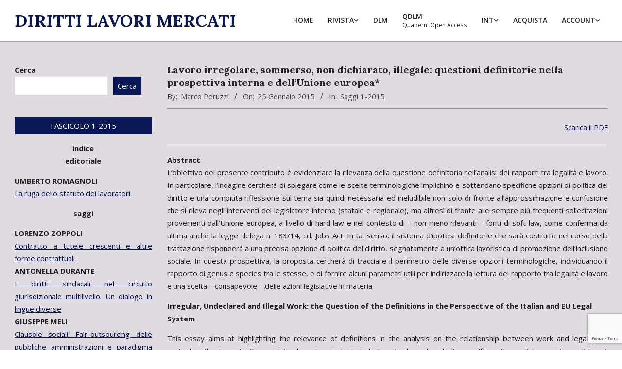

--- FILE ---
content_type: text/html; charset=UTF-8
request_url: https://www.ddllmm.eu/lavoro-irregolare-sommerso-non-dichiarato-illegale-questioni-definitorie-nella-prospettiva-interna-e-dellunione-europea/
body_size: 26110
content:
<!DOCTYPE html>
<html lang="it-IT">
<head>
<meta charset="UTF-8" />
<meta name='robots' content='index, follow, max-image-preview:large, max-snippet:-1, max-video-preview:-1' />
<meta name="viewport" content="width=device-width, initial-scale=1" />
<meta name="generator" content="Unos 2.12.1" />
<!-- This site is optimized with the Yoast SEO plugin v26.7 - https://yoast.com/wordpress/plugins/seo/ -->
<title>Lavoro irregolare, sommerso, non dichiarato, illegale: questioni definitorie nella prospettiva interna e dell’Unione europea* - Diritti Lavori Mercati</title>
<meta name="description" content="La Rivista DIRITTI LAVORI MERCATI (ddllmm.eu) si occupa dei problemi del lavoro: soprattutto dal punto di vista giuridico, ma senza trascurarne i profili economici e sociologici. Nata poco più di dieci anni or sono, ha ottenuto ottimi risultati: sul piano sia scientifico-accademico sia politico-sociale. Infatti, per un verso, la Rivista è inquadrata nella classe “A” della classificazione Anvur; per un altro verso, è ampia la schiera di autorevoli studiosi italiani e stranieri che vi scrive, talvolta influenzando le scelte degli attori politici e sociali, specie nella riflessione sul complicato intreccio tra economia in crisi e nuova regolazione del lavoro. Intreccio che trova nella comparazione un interessante punto di osservazione: non a caso, da vari anni, la Rivista fa parte della International Association of Labour Law Journals." />
<link rel="canonical" href="https://www.ddllmm.eu/lavoro-irregolare-sommerso-non-dichiarato-illegale-questioni-definitorie-nella-prospettiva-interna-e-dellunione-europea/" />
<meta property="og:locale" content="it_IT" />
<meta property="og:type" content="article" />
<meta property="og:title" content="Lavoro irregolare, sommerso, non dichiarato, illegale: questioni definitorie nella prospettiva interna e dell’Unione europea* - Diritti Lavori Mercati" />
<meta property="og:description" content="La Rivista DIRITTI LAVORI MERCATI (ddllmm.eu) si occupa dei problemi del lavoro: soprattutto dal punto di vista giuridico, ma senza trascurarne i profili economici e sociologici. Nata poco più di dieci anni or sono, ha ottenuto ottimi risultati: sul piano sia scientifico-accademico sia politico-sociale. Infatti, per un verso, la Rivista è inquadrata nella classe “A” della classificazione Anvur; per un altro verso, è ampia la schiera di autorevoli studiosi italiani e stranieri che vi scrive, talvolta influenzando le scelte degli attori politici e sociali, specie nella riflessione sul complicato intreccio tra economia in crisi e nuova regolazione del lavoro. Intreccio che trova nella comparazione un interessante punto di osservazione: non a caso, da vari anni, la Rivista fa parte della International Association of Labour Law Journals." />
<meta property="og:url" content="https://www.ddllmm.eu/lavoro-irregolare-sommerso-non-dichiarato-illegale-questioni-definitorie-nella-prospettiva-interna-e-dellunione-europea/" />
<meta property="og:site_name" content="Diritti Lavori Mercati" />
<meta property="article:published_time" content="2015-01-25T16:00:00+00:00" />
<meta property="article:modified_time" content="2022-01-25T16:28:32+00:00" />
<meta name="author" content="Marco Peruzzi" />
<meta name="twitter:card" content="summary_large_image" />
<meta name="twitter:label1" content="Scritto da" />
<meta name="twitter:data1" content="Marco Peruzzi" />
<meta name="twitter:label2" content="Tempo di lettura stimato" />
<meta name="twitter:data2" content="3 minuti" />
<script type="application/ld+json" class="yoast-schema-graph">{"@context":"https://schema.org","@graph":[{"@type":"Article","@id":"https://www.ddllmm.eu/lavoro-irregolare-sommerso-non-dichiarato-illegale-questioni-definitorie-nella-prospettiva-interna-e-dellunione-europea/#article","isPartOf":{"@id":"https://www.ddllmm.eu/lavoro-irregolare-sommerso-non-dichiarato-illegale-questioni-definitorie-nella-prospettiva-interna-e-dellunione-europea/"},"author":{"@id":"https://www.ddllmm.eu/#/schema/person/ec590b546ad73d4aae3a3c018dcf9657"},"headline":"Lavoro irregolare, sommerso, non dichiarato, illegale: questioni definitorie nella prospettiva interna e dell’Unione europea*","datePublished":"2015-01-25T16:00:00+00:00","dateModified":"2022-01-25T16:28:32+00:00","mainEntityOfPage":{"@id":"https://www.ddllmm.eu/lavoro-irregolare-sommerso-non-dichiarato-illegale-questioni-definitorie-nella-prospettiva-interna-e-dellunione-europea/"},"wordCount":416,"publisher":{"@id":"https://www.ddllmm.eu/#organization"},"articleSection":["Saggi 1-2015"],"inLanguage":"it-IT"},{"@type":"WebPage","@id":"https://www.ddllmm.eu/lavoro-irregolare-sommerso-non-dichiarato-illegale-questioni-definitorie-nella-prospettiva-interna-e-dellunione-europea/","url":"https://www.ddllmm.eu/lavoro-irregolare-sommerso-non-dichiarato-illegale-questioni-definitorie-nella-prospettiva-interna-e-dellunione-europea/","name":"Lavoro irregolare, sommerso, non dichiarato, illegale: questioni definitorie nella prospettiva interna e dell’Unione europea* - Diritti Lavori Mercati","isPartOf":{"@id":"https://www.ddllmm.eu/#website"},"datePublished":"2015-01-25T16:00:00+00:00","dateModified":"2022-01-25T16:28:32+00:00","description":"La Rivista DIRITTI LAVORI MERCATI (ddllmm.eu) si occupa dei problemi del lavoro: soprattutto dal punto di vista giuridico, ma senza trascurarne i profili economici e sociologici. Nata poco più di dieci anni or sono, ha ottenuto ottimi risultati: sul piano sia scientifico-accademico sia politico-sociale. Infatti, per un verso, la Rivista è inquadrata nella classe “A” della classificazione Anvur; per un altro verso, è ampia la schiera di autorevoli studiosi italiani e stranieri che vi scrive, talvolta influenzando le scelte degli attori politici e sociali, specie nella riflessione sul complicato intreccio tra economia in crisi e nuova regolazione del lavoro. Intreccio che trova nella comparazione un interessante punto di osservazione: non a caso, da vari anni, la Rivista fa parte della International Association of Labour Law Journals.","breadcrumb":{"@id":"https://www.ddllmm.eu/lavoro-irregolare-sommerso-non-dichiarato-illegale-questioni-definitorie-nella-prospettiva-interna-e-dellunione-europea/#breadcrumb"},"inLanguage":"it-IT","potentialAction":[{"@type":"ReadAction","target":["https://www.ddllmm.eu/lavoro-irregolare-sommerso-non-dichiarato-illegale-questioni-definitorie-nella-prospettiva-interna-e-dellunione-europea/"]}],"author":{"@id":"https://www.ddllmm.eu/#/schema/person/ec590b546ad73d4aae3a3c018dcf9657"}},{"@type":"BreadcrumbList","@id":"https://www.ddllmm.eu/lavoro-irregolare-sommerso-non-dichiarato-illegale-questioni-definitorie-nella-prospettiva-interna-e-dellunione-europea/#breadcrumb","itemListElement":[{"@type":"ListItem","position":1,"name":"Home","item":"https://www.ddllmm.eu/"},{"@type":"ListItem","position":2,"name":"Lavoro irregolare, sommerso, non dichiarato, illegale: questioni definitorie nella prospettiva interna e dell’Unione europea*"}]},{"@type":"WebSite","@id":"https://www.ddllmm.eu/#website","url":"https://www.ddllmm.eu/","name":"Diritti Lavori Mercati","description":"","publisher":{"@id":"https://www.ddllmm.eu/#organization"},"potentialAction":[{"@type":"SearchAction","target":{"@type":"EntryPoint","urlTemplate":"https://www.ddllmm.eu/?s={search_term_string}"},"query-input":{"@type":"PropertyValueSpecification","valueRequired":true,"valueName":"search_term_string"}}],"inLanguage":"it-IT"},{"@type":"Organization","@id":"https://www.ddllmm.eu/#organization","name":"DIRITTI LAVORI MERCATI","url":"https://www.ddllmm.eu/","logo":{"@type":"ImageObject","inLanguage":"it-IT","@id":"https://www.ddllmm.eu/#/schema/logo/image/","url":"https://www.ddllmm.eu/wp-content/uploads/2021/11/prova-copertina-dlm2.jpg","contentUrl":"https://www.ddllmm.eu/wp-content/uploads/2021/11/prova-copertina-dlm2.jpg","width":1784,"height":1212,"caption":"DIRITTI LAVORI MERCATI"},"image":{"@id":"https://www.ddllmm.eu/#/schema/logo/image/"}},{"@type":"Person","@id":"https://www.ddllmm.eu/#/schema/person/e5ed371780cbac6ad313629d25cc7092","name":"Redazione","image":{"@type":"ImageObject","inLanguage":"it-IT","@id":"https://www.ddllmm.eu/#/schema/person/image/2615f3ee4366c4d5245f5ae197c3c3fc","url":"https://secure.gravatar.com/avatar/e6ead00d977ac1585b2fcab799b1e74f5c7a3fa1443ef8ca5b8963a39b2585c6?s=96&r=g&d=https://www.ddllmm.eu/wp-content/plugins/userswp/assets/images/no_profile.png","contentUrl":"https://secure.gravatar.com/avatar/e6ead00d977ac1585b2fcab799b1e74f5c7a3fa1443ef8ca5b8963a39b2585c6?s=96&r=g&d=https://www.ddllmm.eu/wp-content/plugins/userswp/assets/images/no_profile.png","caption":"Redazione"},"sameAs":["https://www.ddllmm.eu"],"url":"https://www.ddllmm.eu/profile/dirittolavorimercati/"},{"@type":"Person","@id":"https://www.ddllmm.eu/#/schema/person/ec590b546ad73d4aae3a3c018dcf9657","name":"Marco Peruzzi","image":{"@type":"ImageObject","inLanguage":"it-IT","@id":"https://www.ddllmm.eu/#/schema/person/23494c9101089ad44ae88ce9d2f56aac","url":"https://secure.gravatar.com/avatar/?s=96&d=mm&r=g","contentUrl":"https://secure.gravatar.com/avatar/?s=96&d=mm&r=g","width":"","height":"","caption":"Marco Peruzzi"},"url":"https://www.ddllmm.eu/profile/"}]}</script>
<!-- / Yoast SEO plugin. -->
<link rel='dns-prefetch' href='//www.googletagmanager.com' />
<link rel='dns-prefetch' href='//use.fontawesome.com' />
<link rel='dns-prefetch' href='//fonts.googleapis.com' />
<link rel="alternate" type="application/rss+xml" title="Diritti Lavori Mercati &raquo; Feed" href="https://www.ddllmm.eu/feed/" />
<link rel="alternate" title="oEmbed (JSON)" type="application/json+oembed" href="https://www.ddllmm.eu/wp-json/oembed/1.0/embed?url=https%3A%2F%2Fwww.ddllmm.eu%2Flavoro-irregolare-sommerso-non-dichiarato-illegale-questioni-definitorie-nella-prospettiva-interna-e-dellunione-europea%2F" />
<link rel="alternate" title="oEmbed (XML)" type="text/xml+oembed" href="https://www.ddllmm.eu/wp-json/oembed/1.0/embed?url=https%3A%2F%2Fwww.ddllmm.eu%2Flavoro-irregolare-sommerso-non-dichiarato-illegale-questioni-definitorie-nella-prospettiva-interna-e-dellunione-europea%2F&#038;format=xml" />
<link rel="preload" href="https://www.ddllmm.eu/wp-content/themes/unos/library/fonticons/webfonts/fa-solid-900.woff2" as="font" crossorigin="anonymous">
<link rel="preload" href="https://www.ddllmm.eu/wp-content/themes/unos/library/fonticons/webfonts/fa-regular-400.woff2" as="font" crossorigin="anonymous">
<link rel="preload" href="https://www.ddllmm.eu/wp-content/themes/unos/library/fonticons/webfonts/fa-brands-400.woff2" as="font" crossorigin="anonymous">
<style id='wp-img-auto-sizes-contain-inline-css'>
img:is([sizes=auto i],[sizes^="auto," i]){contain-intrinsic-size:3000px 1500px}
/*# sourceURL=wp-img-auto-sizes-contain-inline-css */
</style>
<!-- <link rel='stylesheet' id='wpa-css-css' href='https://www.ddllmm.eu/wp-content/plugins/wp-attachments/styles/0/wpa.css?ver=6.9' media='all' /> -->
<!-- <link rel='stylesheet' id='dashicons-css' href='https://www.ddllmm.eu/wp-includes/css/dashicons.min.css?ver=6.9' media='all' /> -->
<!-- <link rel='stylesheet' id='post-views-counter-frontend-css' href='https://www.ddllmm.eu/wp-content/plugins/post-views-counter/css/frontend.css?ver=1.7.0' media='all' /> -->
<!-- <link rel='stylesheet' id='wp-block-library-css' href='https://www.ddllmm.eu/wp-includes/css/dist/block-library/style.min.css?ver=6.9' media='all' /> -->
<link rel="stylesheet" type="text/css" href="//www.ddllmm.eu/wp-content/cache/wpfc-minified/m8deu4ka/47bch.css" media="all"/>
<style id='wp-block-search-inline-css'>
.wp-block-search__button{margin-left:10px;word-break:normal}.wp-block-search__button.has-icon{line-height:0}.wp-block-search__button svg{height:1.25em;min-height:24px;min-width:24px;width:1.25em;fill:currentColor;vertical-align:text-bottom}:where(.wp-block-search__button){border:1px solid #ccc;padding:6px 10px}.wp-block-search__inside-wrapper{display:flex;flex:auto;flex-wrap:nowrap;max-width:100%}.wp-block-search__label{width:100%}.wp-block-search.wp-block-search__button-only .wp-block-search__button{box-sizing:border-box;display:flex;flex-shrink:0;justify-content:center;margin-left:0;max-width:100%}.wp-block-search.wp-block-search__button-only .wp-block-search__inside-wrapper{min-width:0!important;transition-property:width}.wp-block-search.wp-block-search__button-only .wp-block-search__input{flex-basis:100%;transition-duration:.3s}.wp-block-search.wp-block-search__button-only.wp-block-search__searchfield-hidden,.wp-block-search.wp-block-search__button-only.wp-block-search__searchfield-hidden .wp-block-search__inside-wrapper{overflow:hidden}.wp-block-search.wp-block-search__button-only.wp-block-search__searchfield-hidden .wp-block-search__input{border-left-width:0!important;border-right-width:0!important;flex-basis:0;flex-grow:0;margin:0;min-width:0!important;padding-left:0!important;padding-right:0!important;width:0!important}:where(.wp-block-search__input){appearance:none;border:1px solid #949494;flex-grow:1;font-family:inherit;font-size:inherit;font-style:inherit;font-weight:inherit;letter-spacing:inherit;line-height:inherit;margin-left:0;margin-right:0;min-width:3rem;padding:8px;text-decoration:unset!important;text-transform:inherit}:where(.wp-block-search__button-inside .wp-block-search__inside-wrapper){background-color:#fff;border:1px solid #949494;box-sizing:border-box;padding:4px}:where(.wp-block-search__button-inside .wp-block-search__inside-wrapper) .wp-block-search__input{border:none;border-radius:0;padding:0 4px}:where(.wp-block-search__button-inside .wp-block-search__inside-wrapper) .wp-block-search__input:focus{outline:none}:where(.wp-block-search__button-inside .wp-block-search__inside-wrapper) :where(.wp-block-search__button){padding:4px 8px}.wp-block-search.aligncenter .wp-block-search__inside-wrapper{margin:auto}.wp-block[data-align=right] .wp-block-search.wp-block-search__button-only .wp-block-search__inside-wrapper{float:right}
/*# sourceURL=https://www.ddllmm.eu/wp-includes/blocks/search/style.min.css */
</style>
<style id='wp-block-search-theme-inline-css'>
.wp-block-search .wp-block-search__label{font-weight:700}.wp-block-search__button{border:1px solid #ccc;padding:.375em .625em}
/*# sourceURL=https://www.ddllmm.eu/wp-includes/blocks/search/theme.min.css */
</style>
<style id='global-styles-inline-css'>
:root{--wp--preset--aspect-ratio--square: 1;--wp--preset--aspect-ratio--4-3: 4/3;--wp--preset--aspect-ratio--3-4: 3/4;--wp--preset--aspect-ratio--3-2: 3/2;--wp--preset--aspect-ratio--2-3: 2/3;--wp--preset--aspect-ratio--16-9: 16/9;--wp--preset--aspect-ratio--9-16: 9/16;--wp--preset--color--black: #000000;--wp--preset--color--cyan-bluish-gray: #abb8c3;--wp--preset--color--white: #ffffff;--wp--preset--color--pale-pink: #f78da7;--wp--preset--color--vivid-red: #cf2e2e;--wp--preset--color--luminous-vivid-orange: #ff6900;--wp--preset--color--luminous-vivid-amber: #fcb900;--wp--preset--color--light-green-cyan: #7bdcb5;--wp--preset--color--vivid-green-cyan: #00d084;--wp--preset--color--pale-cyan-blue: #8ed1fc;--wp--preset--color--vivid-cyan-blue: #0693e3;--wp--preset--color--vivid-purple: #9b51e0;--wp--preset--color--accent: #091756;--wp--preset--color--accent-font: #ffffff;--wp--preset--gradient--vivid-cyan-blue-to-vivid-purple: linear-gradient(135deg,rgb(6,147,227) 0%,rgb(155,81,224) 100%);--wp--preset--gradient--light-green-cyan-to-vivid-green-cyan: linear-gradient(135deg,rgb(122,220,180) 0%,rgb(0,208,130) 100%);--wp--preset--gradient--luminous-vivid-amber-to-luminous-vivid-orange: linear-gradient(135deg,rgb(252,185,0) 0%,rgb(255,105,0) 100%);--wp--preset--gradient--luminous-vivid-orange-to-vivid-red: linear-gradient(135deg,rgb(255,105,0) 0%,rgb(207,46,46) 100%);--wp--preset--gradient--very-light-gray-to-cyan-bluish-gray: linear-gradient(135deg,rgb(238,238,238) 0%,rgb(169,184,195) 100%);--wp--preset--gradient--cool-to-warm-spectrum: linear-gradient(135deg,rgb(74,234,220) 0%,rgb(151,120,209) 20%,rgb(207,42,186) 40%,rgb(238,44,130) 60%,rgb(251,105,98) 80%,rgb(254,248,76) 100%);--wp--preset--gradient--blush-light-purple: linear-gradient(135deg,rgb(255,206,236) 0%,rgb(152,150,240) 100%);--wp--preset--gradient--blush-bordeaux: linear-gradient(135deg,rgb(254,205,165) 0%,rgb(254,45,45) 50%,rgb(107,0,62) 100%);--wp--preset--gradient--luminous-dusk: linear-gradient(135deg,rgb(255,203,112) 0%,rgb(199,81,192) 50%,rgb(65,88,208) 100%);--wp--preset--gradient--pale-ocean: linear-gradient(135deg,rgb(255,245,203) 0%,rgb(182,227,212) 50%,rgb(51,167,181) 100%);--wp--preset--gradient--electric-grass: linear-gradient(135deg,rgb(202,248,128) 0%,rgb(113,206,126) 100%);--wp--preset--gradient--midnight: linear-gradient(135deg,rgb(2,3,129) 0%,rgb(40,116,252) 100%);--wp--preset--font-size--small: 13px;--wp--preset--font-size--medium: 20px;--wp--preset--font-size--large: 36px;--wp--preset--font-size--x-large: 42px;--wp--preset--spacing--20: 0.44rem;--wp--preset--spacing--30: 0.67rem;--wp--preset--spacing--40: 1rem;--wp--preset--spacing--50: 1.5rem;--wp--preset--spacing--60: 2.25rem;--wp--preset--spacing--70: 3.38rem;--wp--preset--spacing--80: 5.06rem;--wp--preset--shadow--natural: 6px 6px 9px rgba(0, 0, 0, 0.2);--wp--preset--shadow--deep: 12px 12px 50px rgba(0, 0, 0, 0.4);--wp--preset--shadow--sharp: 6px 6px 0px rgba(0, 0, 0, 0.2);--wp--preset--shadow--outlined: 6px 6px 0px -3px rgb(255, 255, 255), 6px 6px rgb(0, 0, 0);--wp--preset--shadow--crisp: 6px 6px 0px rgb(0, 0, 0);}:where(.is-layout-flex){gap: 0.5em;}:where(.is-layout-grid){gap: 0.5em;}body .is-layout-flex{display: flex;}.is-layout-flex{flex-wrap: wrap;align-items: center;}.is-layout-flex > :is(*, div){margin: 0;}body .is-layout-grid{display: grid;}.is-layout-grid > :is(*, div){margin: 0;}:where(.wp-block-columns.is-layout-flex){gap: 2em;}:where(.wp-block-columns.is-layout-grid){gap: 2em;}:where(.wp-block-post-template.is-layout-flex){gap: 1.25em;}:where(.wp-block-post-template.is-layout-grid){gap: 1.25em;}.has-black-color{color: var(--wp--preset--color--black) !important;}.has-cyan-bluish-gray-color{color: var(--wp--preset--color--cyan-bluish-gray) !important;}.has-white-color{color: var(--wp--preset--color--white) !important;}.has-pale-pink-color{color: var(--wp--preset--color--pale-pink) !important;}.has-vivid-red-color{color: var(--wp--preset--color--vivid-red) !important;}.has-luminous-vivid-orange-color{color: var(--wp--preset--color--luminous-vivid-orange) !important;}.has-luminous-vivid-amber-color{color: var(--wp--preset--color--luminous-vivid-amber) !important;}.has-light-green-cyan-color{color: var(--wp--preset--color--light-green-cyan) !important;}.has-vivid-green-cyan-color{color: var(--wp--preset--color--vivid-green-cyan) !important;}.has-pale-cyan-blue-color{color: var(--wp--preset--color--pale-cyan-blue) !important;}.has-vivid-cyan-blue-color{color: var(--wp--preset--color--vivid-cyan-blue) !important;}.has-vivid-purple-color{color: var(--wp--preset--color--vivid-purple) !important;}.has-black-background-color{background-color: var(--wp--preset--color--black) !important;}.has-cyan-bluish-gray-background-color{background-color: var(--wp--preset--color--cyan-bluish-gray) !important;}.has-white-background-color{background-color: var(--wp--preset--color--white) !important;}.has-pale-pink-background-color{background-color: var(--wp--preset--color--pale-pink) !important;}.has-vivid-red-background-color{background-color: var(--wp--preset--color--vivid-red) !important;}.has-luminous-vivid-orange-background-color{background-color: var(--wp--preset--color--luminous-vivid-orange) !important;}.has-luminous-vivid-amber-background-color{background-color: var(--wp--preset--color--luminous-vivid-amber) !important;}.has-light-green-cyan-background-color{background-color: var(--wp--preset--color--light-green-cyan) !important;}.has-vivid-green-cyan-background-color{background-color: var(--wp--preset--color--vivid-green-cyan) !important;}.has-pale-cyan-blue-background-color{background-color: var(--wp--preset--color--pale-cyan-blue) !important;}.has-vivid-cyan-blue-background-color{background-color: var(--wp--preset--color--vivid-cyan-blue) !important;}.has-vivid-purple-background-color{background-color: var(--wp--preset--color--vivid-purple) !important;}.has-black-border-color{border-color: var(--wp--preset--color--black) !important;}.has-cyan-bluish-gray-border-color{border-color: var(--wp--preset--color--cyan-bluish-gray) !important;}.has-white-border-color{border-color: var(--wp--preset--color--white) !important;}.has-pale-pink-border-color{border-color: var(--wp--preset--color--pale-pink) !important;}.has-vivid-red-border-color{border-color: var(--wp--preset--color--vivid-red) !important;}.has-luminous-vivid-orange-border-color{border-color: var(--wp--preset--color--luminous-vivid-orange) !important;}.has-luminous-vivid-amber-border-color{border-color: var(--wp--preset--color--luminous-vivid-amber) !important;}.has-light-green-cyan-border-color{border-color: var(--wp--preset--color--light-green-cyan) !important;}.has-vivid-green-cyan-border-color{border-color: var(--wp--preset--color--vivid-green-cyan) !important;}.has-pale-cyan-blue-border-color{border-color: var(--wp--preset--color--pale-cyan-blue) !important;}.has-vivid-cyan-blue-border-color{border-color: var(--wp--preset--color--vivid-cyan-blue) !important;}.has-vivid-purple-border-color{border-color: var(--wp--preset--color--vivid-purple) !important;}.has-vivid-cyan-blue-to-vivid-purple-gradient-background{background: var(--wp--preset--gradient--vivid-cyan-blue-to-vivid-purple) !important;}.has-light-green-cyan-to-vivid-green-cyan-gradient-background{background: var(--wp--preset--gradient--light-green-cyan-to-vivid-green-cyan) !important;}.has-luminous-vivid-amber-to-luminous-vivid-orange-gradient-background{background: var(--wp--preset--gradient--luminous-vivid-amber-to-luminous-vivid-orange) !important;}.has-luminous-vivid-orange-to-vivid-red-gradient-background{background: var(--wp--preset--gradient--luminous-vivid-orange-to-vivid-red) !important;}.has-very-light-gray-to-cyan-bluish-gray-gradient-background{background: var(--wp--preset--gradient--very-light-gray-to-cyan-bluish-gray) !important;}.has-cool-to-warm-spectrum-gradient-background{background: var(--wp--preset--gradient--cool-to-warm-spectrum) !important;}.has-blush-light-purple-gradient-background{background: var(--wp--preset--gradient--blush-light-purple) !important;}.has-blush-bordeaux-gradient-background{background: var(--wp--preset--gradient--blush-bordeaux) !important;}.has-luminous-dusk-gradient-background{background: var(--wp--preset--gradient--luminous-dusk) !important;}.has-pale-ocean-gradient-background{background: var(--wp--preset--gradient--pale-ocean) !important;}.has-electric-grass-gradient-background{background: var(--wp--preset--gradient--electric-grass) !important;}.has-midnight-gradient-background{background: var(--wp--preset--gradient--midnight) !important;}.has-small-font-size{font-size: var(--wp--preset--font-size--small) !important;}.has-medium-font-size{font-size: var(--wp--preset--font-size--medium) !important;}.has-large-font-size{font-size: var(--wp--preset--font-size--large) !important;}.has-x-large-font-size{font-size: var(--wp--preset--font-size--x-large) !important;}
/*# sourceURL=global-styles-inline-css */
</style>
<style id='classic-theme-styles-inline-css'>
/*! This file is auto-generated */
.wp-block-button__link{color:#fff;background-color:#32373c;border-radius:9999px;box-shadow:none;text-decoration:none;padding:calc(.667em + 2px) calc(1.333em + 2px);font-size:1.125em}.wp-block-file__button{background:#32373c;color:#fff;text-decoration:none}
/*# sourceURL=/wp-includes/css/classic-themes.min.css */
</style>
<!-- <link rel='stylesheet' id='editorskit-frontend-css' href='https://www.ddllmm.eu/wp-content/plugins/block-options/build/style.build.css?ver=new' media='all' /> -->
<!-- <link rel='stylesheet' id='wp-components-css' href='https://www.ddllmm.eu/wp-includes/css/dist/components/style.min.css?ver=6.9' media='all' /> -->
<!-- <link rel='stylesheet' id='wp-preferences-css' href='https://www.ddllmm.eu/wp-includes/css/dist/preferences/style.min.css?ver=6.9' media='all' /> -->
<!-- <link rel='stylesheet' id='wp-block-editor-css' href='https://www.ddllmm.eu/wp-includes/css/dist/block-editor/style.min.css?ver=6.9' media='all' /> -->
<!-- <link rel='stylesheet' id='popup-maker-block-library-style-css' href='https://www.ddllmm.eu/wp-content/plugins/popup-maker/dist/packages/block-library-style.css?ver=dbea705cfafe089d65f1' media='all' /> -->
<!-- <link rel='stylesheet' id='lightSlider-css' href='https://www.ddllmm.eu/wp-content/plugins/hootkit/assets/lightSlider.min.css?ver=1.1.2' media='' /> -->
<link rel="stylesheet" type="text/css" href="//www.ddllmm.eu/wp-content/cache/wpfc-minified/7vfgnsy3/47bch.css" media="all"/>
<link rel='stylesheet' id='font-awesome-css' href='https://use.fontawesome.com/releases/v6.7.2/css/all.css?wpfas=true' media='all' />
<link rel='stylesheet' id='unos-googlefont-css' href='https://fonts.googleapis.com/css2?family=Open%20Sans:ital,wght@0,300;0,400;0,500;0,600;0,700;0,800;1,400;1,700&#038;family=Lora:ital,wght@0,400;0,700;1,400;1,700&#038;display=swap' media='all' />
<!-- <link rel='stylesheet' id='newsletter-css' href='https://www.ddllmm.eu/wp-content/plugins/newsletter/style.css?ver=9.1.0' media='all' /> -->
<!-- <link rel='stylesheet' id='ayecode-ui-css' href='https://www.ddllmm.eu/wp-content/plugins/userswp/vendor/ayecode/wp-ayecode-ui/assets-v5/css/ayecode-ui-compatibility.css?ver=0.2.42' media='all' /> -->
<link rel="stylesheet" type="text/css" href="//www.ddllmm.eu/wp-content/cache/wpfc-minified/7nxlksfw/47bch.css" media="all"/>
<style id='ayecode-ui-inline-css'>
body.modal-open #wpadminbar{z-index:999}.embed-responsive-16by9 .fluid-width-video-wrapper{padding:0!important;position:initial}
/*# sourceURL=ayecode-ui-inline-css */
</style>
<!-- <link rel='stylesheet' id='hoot-style-css' href='https://www.ddllmm.eu/wp-content/themes/unos/style.css?ver=2.12.1' media='all' /> -->
<!-- <link rel='stylesheet' id='unos-hootkit-css' href='https://www.ddllmm.eu/wp-content/themes/unos/hootkit/hootkit.css?ver=2.12.1' media='all' /> -->
<!-- <link rel='stylesheet' id='hoot-wpblocks-css' href='https://www.ddllmm.eu/wp-content/themes/unos/include/blocks/wpblocks.css?ver=2.12.1' media='all' /> -->
<link rel="stylesheet" type="text/css" href="//www.ddllmm.eu/wp-content/cache/wpfc-minified/1nhaadrt/47bch.css" media="all"/>
<style id='hoot-wpblocks-inline-css'>
a {  color: #091756; }  a:hover {  color: #071140; }  .accent-typo {  background: #091756;  color: #ffffff; }  .invert-accent-typo {  background: #ffffff;  color: #091756; }  .invert-typo {  color: #dfdbe0; }  .enforce-typo {  background: #dfdbe0; }  body.wordpress input[type="submit"], body.wordpress #submit, body.wordpress .button {  border-color: #091756;  background: #091756;  color: #ffffff; }  body.wordpress input[type="submit"]:hover, body.wordpress #submit:hover, body.wordpress .button:hover, body.wordpress input[type="submit"]:focus, body.wordpress #submit:focus, body.wordpress .button:focus {  color: #091756;  background: #ffffff; }  h1, h2, h3, h4, h5, h6, .title, .titlefont {  font-family: "Lora", serif;  text-transform: none; }  #main.main,.below-header {  background: #dfdbe0; }  #topbar {  background: #091756;  color: #ffffff; }  #topbar.js-search .searchform.expand .searchtext {  background: #091756; }  #topbar.js-search .searchform.expand .searchtext,#topbar .js-search-placeholder {  color: #ffffff; }  .header-aside-search.js-search .searchform i.fa-search {  color: #091756; }  #site-logo.logo-border {  border-color: #091756; }  #site-title {  font-family: "Lora", serif;  text-transform: uppercase; }  .site-logo-with-icon #site-title i {  font-size: 50px; }  .site-logo-mixed-image img {  max-width: 200px; }  .site-title-line em {  color: #091756; }  .site-title-line mark {  background: #091756;  color: #ffffff; }  .site-title-heading-font {  font-family: "Lora", serif; }  .entry-grid .more-link {  font-family: "Lora", serif; }  .menu-items ul {  background: #dfdbe0; }  .menu-items li.current-menu-item:not(.nohighlight), .menu-items li.current-menu-ancestor, .menu-items li:hover {  background: #091756; }  .menu-items li.current-menu-item:not(.nohighlight) > a, .menu-items li.current-menu-ancestor > a, .menu-items li:hover > a {  color: #ffffff; }  .menu-tag {  border-color: #091756; }  #header .menu-items li.current-menu-item:not(.nohighlight) > a .menu-tag, #header .menu-items li.current-menu-ancestor > a .menu-tag, #header .menu-items li:hover > a .menu-tag {  background: #ffffff;  color: #091756;  border-color: #ffffff; }  .more-link, .more-link a {  color: #091756; }  .more-link:hover, .more-link:hover a {  color: #071140; }  .sidebar .widget-title,.sub-footer .widget-title, .footer .widget-title {  background: #091756;  color: #ffffff;  border: solid 1px;  border-color: #091756; }  .sidebar .widget:hover .widget-title,.sub-footer .widget:hover .widget-title, .footer .widget:hover .widget-title {  background: #ffffff;  color: #091756; }  .main-content-grid,.widget,.frontpage-area {  margin-top: 45px; }  .widget,.frontpage-area {  margin-bottom: 45px; }  .frontpage-area.module-bg-highlight, .frontpage-area.module-bg-color, .frontpage-area.module-bg-image {  padding: 45px 0; }  .footer .widget {  margin: 30px 0; }  .js-search .searchform.expand .searchtext {  background: #dfdbe0; }  #infinite-handle span,.lrm-form a.button, .lrm-form button, .lrm-form button[type=submit], .lrm-form #buddypress input[type=submit], .lrm-form input[type=submit],.widget_breadcrumb_navxt .breadcrumbs > .hoot-bcn-pretext {  background: #091756;  color: #ffffff; }  .woocommerce nav.woocommerce-pagination ul li a:focus, .woocommerce nav.woocommerce-pagination ul li a:hover {  color: #071140; }  .woocommerce div.product .woocommerce-tabs ul.tabs li:hover,.woocommerce div.product .woocommerce-tabs ul.tabs li.active {  background: #091756; }  .woocommerce div.product .woocommerce-tabs ul.tabs li:hover a, .woocommerce div.product .woocommerce-tabs ul.tabs li:hover a:hover,.woocommerce div.product .woocommerce-tabs ul.tabs li.active a {  color: #ffffff; }  .wc-block-components-button, .woocommerce #respond input#submit.alt, .woocommerce a.button.alt, .woocommerce button.button.alt, .woocommerce input.button.alt {  border-color: #091756;  background: #091756;  color: #ffffff; }  .wc-block-components-button:hover, .woocommerce #respond input#submit.alt:hover, .woocommerce a.button.alt:hover, .woocommerce button.button.alt:hover, .woocommerce input.button.alt:hover {  background: #ffffff;  color: #091756; }  .widget_breadcrumb_navxt .breadcrumbs > .hoot-bcn-pretext:after {  border-left-color: #091756; }  .flycart-toggle, .flycart-panel {  background: #dfdbe0; }  .topbanner-content mark {  color: #091756; }  .lSSlideOuter ul.lSPager.lSpg > li:hover a, .lSSlideOuter ul.lSPager.lSpg > li.active a {  background-color: #091756; }  .lSSlideOuter ul.lSPager.lSpg > li a {  border-color: #091756; }  .lightSlider .wrap-light-on-dark .hootkitslide-head, .lightSlider .wrap-dark-on-light .hootkitslide-head {  background: #091756;  color: #ffffff; }  .widget .viewall a {  background: #dfdbe0; }  .widget .viewall a:hover {  background: #ffffff;  color: #091756; }  .bottomborder-line:after,.bottomborder-shadow:after {  margin-top: 45px; }  .topborder-line:before,.topborder-shadow:before {  margin-bottom: 45px; }  .cta-subtitle {  color: #091756; }  .ticker-product-price .amount,.wordpress .ticker-addtocart a.button:hover,.wordpress .ticker-addtocart a.button:focus {  color: #091756; }  .social-icons-icon {  background: #091756; }  #topbar .social-icons-icon, #page-wrapper .social-icons-icon {  color: #ffffff; }  .content-block-icon i {  color: #091756; }  .icon-style-circle,.icon-style-square {  border-color: #091756; }  .content-block-style3 .content-block-icon {  background: #dfdbe0; }  :root .has-accent-color,.is-style-outline>.wp-block-button__link:not(.has-text-color), .wp-block-button__link.is-style-outline:not(.has-text-color) {  color: #091756; }  :root .has-accent-background-color,.wp-block-button__link,.wp-block-button__link:hover,.wp-block-search__button,.wp-block-search__button:hover, .wp-block-file__button,.wp-block-file__button:hover {  background: #091756; }  :root .has-accent-font-color,.wp-block-button__link,.wp-block-button__link:hover,.wp-block-search__button,.wp-block-search__button:hover, .wp-block-file__button,.wp-block-file__button:hover {  color: #ffffff; }  :root .has-accent-font-background-color {  background: #ffffff; }  @media only screen and (max-width: 969px){ .mobilemenu-fixed .menu-toggle, .mobilemenu-fixed .menu-items {  background: #dfdbe0; }  .sidebar {  margin-top: 45px; }  .frontpage-widgetarea > div.hgrid > [class*="hgrid-span-"] {  margin-bottom: 45px; }  } @media only screen and (min-width: 970px){ .slider-style2 .lSAction > a {  border-color: #091756;  background: #091756;  color: #ffffff; }  .slider-style2 .lSAction > a:hover {  background: #ffffff;  color: #091756; }  }
/*# sourceURL=hoot-wpblocks-inline-css */
</style>
<script src='//www.ddllmm.eu/wp-content/cache/wpfc-minified/g54atjbp/47bch.js' type="text/javascript"></script>
<!-- <script src="https://www.ddllmm.eu/wp-includes/js/jquery/jquery.min.js?ver=3.7.1" id="jquery-core-js"></script> -->
<!-- <script src="https://www.ddllmm.eu/wp-includes/js/jquery/jquery-migrate.min.js?ver=3.4.1" id="jquery-migrate-js"></script> -->
<!-- <script src="https://www.ddllmm.eu/wp-content/plugins/userswp/vendor/ayecode/wp-ayecode-ui/assets/js/select2.min.js?ver=4.0.11" id="select2-js"></script> -->
<!-- <script src="https://www.ddllmm.eu/wp-content/plugins/userswp/vendor/ayecode/wp-ayecode-ui/assets-v5/js/bootstrap.bundle.min.js?ver=0.2.42" id="bootstrap-js-bundle-js"></script> -->
<script id="bootstrap-js-bundle-js-after">
function aui_init_greedy_nav(){jQuery('nav.greedy').each(function(i,obj){if(jQuery(this).hasClass("being-greedy")){return true}jQuery(this).addClass('navbar-expand');jQuery(this).off('shown.bs.tab').on('shown.bs.tab',function(e){if(jQuery(e.target).closest('.dropdown-menu').hasClass('greedy-links')){jQuery(e.target).closest('.greedy').find('.greedy-btn.dropdown').attr('aria-expanded','false');jQuery(e.target).closest('.greedy-links').removeClass('show').addClass('d-none')}});jQuery(document).off('mousemove','.greedy-btn').on('mousemove','.greedy-btn',function(e){jQuery('.dropdown-menu.greedy-links').removeClass('d-none')});var $vlinks='';var $dDownClass='';var ddItemClass='greedy-nav-item';if(jQuery(this).find('.navbar-nav').length){if(jQuery(this).find('.navbar-nav').hasClass("being-greedy")){return true}$vlinks=jQuery(this).find('.navbar-nav').addClass("being-greedy w-100").removeClass('overflow-hidden')}else if(jQuery(this).find('.nav').length){if(jQuery(this).find('.nav').hasClass("being-greedy")){return true}$vlinks=jQuery(this).find('.nav').addClass("being-greedy w-100").removeClass('overflow-hidden');$dDownClass=' mt-0 p-0 zi-5 ';ddItemClass+=' mt-0 me-0'}else{return false}jQuery($vlinks).append('<li class="nav-item list-unstyled ml-auto greedy-btn d-none dropdown"><button data-bs-toggle="collapse" class="nav-link greedy-nav-link" role="button"><i class="fas fa-ellipsis-h"></i> <span class="greedy-count badge bg-dark rounded-pill"></span></button><ul class="greedy-links dropdown-menu dropdown-menu-end '+$dDownClass+'"></ul></li>');var $hlinks=jQuery(this).find('.greedy-links');var $btn=jQuery(this).find('.greedy-btn');var numOfItems=0;var totalSpace=0;var closingTime=1000;var breakWidths=[];$vlinks.children().outerWidth(function(i,w){totalSpace+=w;numOfItems+=1;breakWidths.push(totalSpace)});var availableSpace,numOfVisibleItems,requiredSpace,buttonSpace,timer;function check(){buttonSpace=$btn.width();availableSpace=$vlinks.width()-10;numOfVisibleItems=$vlinks.children().length;requiredSpace=breakWidths[numOfVisibleItems-1];if(numOfVisibleItems>1&&requiredSpace>availableSpace){var $li=$vlinks.children().last().prev();$li.removeClass('nav-item').addClass(ddItemClass);if(!jQuery($hlinks).children().length){$li.find('.nav-link').addClass('w-100 dropdown-item rounded-0 rounded-bottom')}else{jQuery($hlinks).find('.nav-link').removeClass('rounded-top');$li.find('.nav-link').addClass('w-100 dropdown-item rounded-0 rounded-top')}$li.prependTo($hlinks);numOfVisibleItems-=1;check()}else if(availableSpace>breakWidths[numOfVisibleItems]){$hlinks.children().first().insertBefore($btn);numOfVisibleItems+=1;check()}jQuery($btn).find(".greedy-count").html(numOfItems-numOfVisibleItems);if(numOfVisibleItems===numOfItems){$btn.addClass('d-none')}else $btn.removeClass('d-none')}jQuery(window).on("resize",function(){check()});check()})}function aui_select2_locale(){var aui_select2_params={"i18n_select_state_text":"Select an option\u2026","i18n_no_matches":"No matches found","i18n_ajax_error":"Loading failed","i18n_input_too_short_1":"Please enter 1 or more characters","i18n_input_too_short_n":"Please enter %item% or more characters","i18n_input_too_long_1":"Please delete 1 character","i18n_input_too_long_n":"Please delete %item% characters","i18n_selection_too_long_1":"You can only select 1 item","i18n_selection_too_long_n":"You can only select %item% items","i18n_load_more":"Loading more results\u2026","i18n_searching":"Searching\u2026"};return{theme:"bootstrap-5",width:jQuery(this).data('width')?jQuery(this).data('width'):jQuery(this).hasClass('w-100')?'100%':'style',placeholder:jQuery(this).data('placeholder'),language:{errorLoading:function(){return aui_select2_params.i18n_searching},inputTooLong:function(args){var overChars=args.input.length-args.maximum;if(1===overChars){return aui_select2_params.i18n_input_too_long_1}return aui_select2_params.i18n_input_too_long_n.replace('%item%',overChars)},inputTooShort:function(args){var remainingChars=args.minimum-args.input.length;if(1===remainingChars){return aui_select2_params.i18n_input_too_short_1}return aui_select2_params.i18n_input_too_short_n.replace('%item%',remainingChars)},loadingMore:function(){return aui_select2_params.i18n_load_more},maximumSelected:function(args){if(args.maximum===1){return aui_select2_params.i18n_selection_too_long_1}return aui_select2_params.i18n_selection_too_long_n.replace('%item%',args.maximum)},noResults:function(){return aui_select2_params.i18n_no_matches},searching:function(){return aui_select2_params.i18n_searching}}}}function aui_init_select2(){var select2_args=jQuery.extend({},aui_select2_locale());jQuery("select.aui-select2").each(function(){if(!jQuery(this).hasClass("select2-hidden-accessible")){jQuery(this).select2(select2_args)}})}function aui_time_ago(selector){var aui_timeago_params={"prefix_ago":"","suffix_ago":" ago","prefix_after":"after ","suffix_after":"","seconds":"less than a minute","minute":"about a minute","minutes":"%d minutes","hour":"about an hour","hours":"about %d hours","day":"a day","days":"%d days","month":"about a month","months":"%d months","year":"about a year","years":"%d years"};var templates={prefix:aui_timeago_params.prefix_ago,suffix:aui_timeago_params.suffix_ago,seconds:aui_timeago_params.seconds,minute:aui_timeago_params.minute,minutes:aui_timeago_params.minutes,hour:aui_timeago_params.hour,hours:aui_timeago_params.hours,day:aui_timeago_params.day,days:aui_timeago_params.days,month:aui_timeago_params.month,months:aui_timeago_params.months,year:aui_timeago_params.year,years:aui_timeago_params.years};var template=function(t,n){return templates[t]&&templates[t].replace(/%d/i,Math.abs(Math.round(n)))};var timer=function(time){if(!time)return;time=time.replace(/\.\d+/,"");time=time.replace(/-/,"/").replace(/-/,"/");time=time.replace(/T/," ").replace(/Z/," UTC");time=time.replace(/([\+\-]\d\d)\:?(\d\d)/," $1$2");time=new Date(time*1000||time);var now=new Date();var seconds=((now.getTime()-time)*.001)>>0;var minutes=seconds/60;var hours=minutes/60;var days=hours/24;var years=days/365;return templates.prefix+(seconds<45&&template('seconds',seconds)||seconds<90&&template('minute',1)||minutes<45&&template('minutes',minutes)||minutes<90&&template('hour',1)||hours<24&&template('hours',hours)||hours<42&&template('day',1)||days<30&&template('days',days)||days<45&&template('month',1)||days<365&&template('months',days/30)||years<1.5&&template('year',1)||template('years',years))+templates.suffix};var elements=document.getElementsByClassName(selector);if(selector&&elements&&elements.length){for(var i in elements){var $el=elements[i];if(typeof $el==='object'){$el.innerHTML='<i class="far fa-clock"></i> '+timer($el.getAttribute('title')||$el.getAttribute('datetime'))}}}setTimeout(function(){aui_time_ago(selector)},60000)}function aui_init_tooltips(){jQuery('[data-bs-toggle="tooltip"]').tooltip();jQuery('[data-bs-toggle="popover"]').popover();jQuery('[data-bs-toggle="popover-html"]').popover({html:true,sanitize:false});jQuery('[data-bs-toggle="popover"],[data-bs-toggle="popover-html"]').on('inserted.bs.popover',function(){jQuery('body > .popover').wrapAll("<div class='bsui' />")})}$aui_doing_init_flatpickr=false;function aui_init_flatpickr(){if(typeof jQuery.fn.flatpickr==="function"&&!$aui_doing_init_flatpickr){$aui_doing_init_flatpickr=true;try{flatpickr.localize({weekdays:{shorthand:['Sun','Mon','Tue','Wed','Thu','Fri','Sat'],longhand:['Sun','Mon','Tue','Wed','Thu','Fri','Sat'],},months:{shorthand:['Jan','Feb','Mar','Apr','May','Jun','Jul','Aug','Sep','Oct','Nov','Dec'],longhand:['January','February','March','April','May','June','July','August','September','October','November','December'],},daysInMonth:[31,28,31,30,31,30,31,31,30,31,30,31],firstDayOfWeek:1,ordinal:function(nth){var s=nth%100;if(s>3&&s<21)return"th";switch(s%10){case 1:return"st";case 2:return"nd";case 3:return"rd";default:return"th"}},rangeSeparator:' to ',weekAbbreviation:'Wk',scrollTitle:'Scroll to increment',toggleTitle:'Click to toggle',amPM:['AM','PM'],yearAriaLabel:'Year',hourAriaLabel:'Hour',minuteAriaLabel:'Minute',time_24hr:false})}catch(err){console.log(err.message)}jQuery('input[data-aui-init="flatpickr"]:not(.flatpickr-input)').flatpickr()}$aui_doing_init_flatpickr=false}$aui_doing_init_iconpicker=false;function aui_init_iconpicker(){if(typeof jQuery.fn.iconpicker==="function"&&!$aui_doing_init_iconpicker){$aui_doing_init_iconpicker=true;jQuery('input[data-aui-init="iconpicker"]:not(.iconpicker-input)').iconpicker()}$aui_doing_init_iconpicker=false}function aui_modal_iframe($title,$url,$footer,$dismissible,$class,$dialog_class,$body_class,responsive){if(!$body_class){$body_class='p-0'}var wClass='text-center position-absolute w-100 text-dark overlay overlay-white p-0 m-0 d-flex justify-content-center align-items-center';var wStyle='';var sStyle='';var $body="",sClass="w-100 p-0 m-0";if(responsive){$body+='<div class="embed-responsive embed-responsive-16by9 ratio ratio-16x9">';wClass+=' h-100';sClass+=' embed-responsive-item'}else{wClass+=' vh-100';sClass+=' vh-100';wStyle+=' height: 90vh !important;';sStyle+=' height: 90vh !important;'}$body+='<div class="ac-preview-loading '+wClass+'" style="left:0;top:0;'+wStyle+'"><div class="spinner-border" role="status"></div></div>';$body+='<iframe id="embedModal-iframe" class="'+sClass+'" style="'+sStyle+'" src="" width="100%" height="100%" frameborder="0" allowtransparency="true"></iframe>';if(responsive){$body+='</div>'}$m=aui_modal($title,$body,$footer,$dismissible,$class,$dialog_class,$body_class);const auiModal=document.getElementById('aui-modal');auiModal.addEventListener('shown.bs.modal',function(e){iFrame=jQuery('#embedModal-iframe');jQuery('.ac-preview-loading').removeClass('d-none').addClass('d-flex');iFrame.attr({src:$url});iFrame.load(function(){jQuery('.ac-preview-loading').removeClass('d-flex').addClass('d-none')})});return $m}function aui_modal($title,$body,$footer,$dismissible,$class,$dialog_class,$body_class){if(!$class){$class=''}if(!$dialog_class){$dialog_class=''}if(!$body){$body='<div class="text-center"><div class="spinner-border" role="status"></div></div>'}jQuery('.aui-modal').remove();jQuery('.modal-backdrop').remove();jQuery('body').css({overflow:'','padding-right':''});var $modal='';$modal+='<div id="aui-modal" class="modal aui-modal fade shadow bsui '+$class+'" tabindex="-1">'+'<div class="modal-dialog modal-dialog-centered '+$dialog_class+'">'+'<div class="modal-content border-0 shadow">';if($title){$modal+='<div class="modal-header">'+'<h5 class="modal-title">'+$title+'</h5>';if($dismissible){$modal+='<button type="button" class="btn-close" data-bs-dismiss="modal" aria-label="Close">'+'</button>'}$modal+='</div>'}$modal+='<div class="modal-body '+$body_class+'">'+$body+'</div>';if($footer){$modal+='<div class="modal-footer">'+$footer+'</div>'}$modal+='</div>'+'</div>'+'</div>';jQuery('body').append($modal);const ayeModal=new bootstrap.Modal('.aui-modal',{});ayeModal.show()}function aui_conditional_fields(form){jQuery(form).find(".aui-conditional-field").each(function(){var $element_require=jQuery(this).data('element-require');if($element_require){$element_require=$element_require.replace("&#039;","'");$element_require=$element_require.replace("&quot;",'"');if(aui_check_form_condition($element_require,form)){jQuery(this).removeClass('d-none')}else{jQuery(this).addClass('d-none')}}})}function aui_check_form_condition(condition,form){if(form){condition=condition.replace(/\(form\)/g,"('"+form+"')")}return new Function("return "+condition+";")()}jQuery.fn.aui_isOnScreen=function(){var win=jQuery(window);var viewport={top:win.scrollTop(),left:win.scrollLeft()};viewport.right=viewport.left+win.width();viewport.bottom=viewport.top+win.height();var bounds=this.offset();bounds.right=bounds.left+this.outerWidth();bounds.bottom=bounds.top+this.outerHeight();return(!(viewport.right<bounds.left||viewport.left>bounds.right||viewport.bottom<bounds.top||viewport.top>bounds.bottom))};function aui_carousel_maybe_show_multiple_items($carousel){var $items={};var $item_count=0;if(!jQuery($carousel).find('.carousel-inner-original').length){jQuery($carousel).append('<div class="carousel-inner-original d-none">'+jQuery($carousel).find('.carousel-inner').html().replaceAll('carousel-item','not-carousel-item')+'</div>')}jQuery($carousel).find('.carousel-inner-original .not-carousel-item').each(function(){$items[$item_count]=jQuery(this).html();$item_count++});if(!$item_count){return}if(jQuery(window).width()<=576){if(jQuery($carousel).find('.carousel-inner').hasClass('aui-multiple-items')&&jQuery($carousel).find('.carousel-inner-original').length){jQuery($carousel).find('.carousel-inner').removeClass('aui-multiple-items').html(jQuery($carousel).find('.carousel-inner-original').html().replaceAll('not-carousel-item','carousel-item'));jQuery($carousel).find(".carousel-indicators li").removeClass("d-none")}}else{var $md_count=jQuery($carousel).data('limit_show');var $md_cols_count=jQuery($carousel).data('cols_show');var $new_items='';var $new_items_count=0;var $new_item_count=0;var $closed=true;Object.keys($items).forEach(function(key,index){if(index!=0&&Number.isInteger(index/$md_count)){$new_items+='</div></div>';$closed=true}if(index==0||Number.isInteger(index/$md_count)){$row_cols_class=$md_cols_count?' g-lg-4 g-3 row-cols-1 row-cols-lg-'+$md_cols_count:'';$active=index==0?'active':'';$new_items+='<div class="carousel-item '+$active+'"><div class="row'+$row_cols_class+' ">';$closed=false;$new_items_count++;$new_item_count=0}$new_items+='<div class="col ">'+$items[index]+'</div>';$new_item_count++});if(!$closed){if($md_count-$new_item_count>0){$placeholder_count=$md_count-$new_item_count;while($placeholder_count>0){$new_items+='<div class="col "></div>';$placeholder_count--}}$new_items+='</div></div>'}jQuery($carousel).find('.carousel-inner').addClass('aui-multiple-items').html($new_items);jQuery($carousel).find('.carousel-item.active img').each(function(){if(real_srcset=jQuery(this).attr("data-srcset")){if(!jQuery(this).attr("srcset"))jQuery(this).attr("srcset",real_srcset)}if(real_src=jQuery(this).attr("data-src")){if(!jQuery(this).attr("srcset"))jQuery(this).attr("src",real_src)}});$hide_count=$new_items_count-1;jQuery($carousel).find(".carousel-indicators li:gt("+$hide_count+")").addClass("d-none")}jQuery(window).trigger("aui_carousel_multiple")}function aui_init_carousel_multiple_items(){jQuery(window).on("resize",function(){jQuery('.carousel-multiple-items').each(function(){aui_carousel_maybe_show_multiple_items(this)})});jQuery('.carousel-multiple-items').each(function(){aui_carousel_maybe_show_multiple_items(this)})}function init_nav_sub_menus(){jQuery('.navbar-multi-sub-menus').each(function(i,obj){if(jQuery(this).hasClass("has-sub-sub-menus")){return true}jQuery(this).addClass('has-sub-sub-menus');jQuery(this).find('.dropdown-menu a.dropdown-toggle').on('click',function(e){var $el=jQuery(this);$el.toggleClass('active-dropdown');var $parent=jQuery(this).offsetParent(".dropdown-menu");if(!jQuery(this).next().hasClass('show')){jQuery(this).parents('.dropdown-menu').first().find('.show').removeClass("show")}var $subMenu=jQuery(this).next(".dropdown-menu");$subMenu.toggleClass('show');jQuery(this).parent("li").toggleClass('show');jQuery(this).parents('li.nav-item.dropdown.show').on('hidden.bs.dropdown',function(e){jQuery('.dropdown-menu .show').removeClass("show");$el.removeClass('active-dropdown')});if(!$parent.parent().hasClass('navbar-nav')){$el.next().addClass('position-relative border-top border-bottom')}return false})})}function aui_lightbox_embed($link,ele){ele.preventDefault();jQuery('.aui-carousel-modal').remove();var $modal='<div class="modal fade aui-carousel-modal bsui" id="aui-carousel-modal" tabindex="-1" role="dialog" aria-labelledby="aui-modal-title" aria-hidden="true"><div class="modal-dialog modal-dialog-centered modal-xl mw-100"><div class="modal-content bg-transparent border-0 shadow-none"><div class="modal-header"><h5 class="modal-title" id="aui-modal-title"></h5></div><div class="modal-body text-center"><i class="fas fa-circle-notch fa-spin fa-3x"></i></div></div></div></div>';jQuery('body').append($modal);const ayeModal=new bootstrap.Modal('.aui-carousel-modal',{});const myModalEl=document.getElementById('aui-carousel-modal');myModalEl.addEventListener('hidden.bs.modal',event=>{jQuery(".aui-carousel-modal iframe").attr('src','')});jQuery('.aui-carousel-modal').on('shown.bs.modal',function(e){jQuery('.aui-carousel-modal .carousel-item.active').find('iframe').each(function(){var $iframe=jQuery(this);$iframe.parent().find('.ac-preview-loading').removeClass('d-none').addClass('d-flex');if(!$iframe.attr('src')&&$iframe.data('src')){$iframe.attr('src',$iframe.data('src'))}$iframe.on('load',function(){setTimeout(function(){$iframe.parent().find('.ac-preview-loading').removeClass('d-flex').addClass('d-none')},1250)})})});$container=jQuery($link).closest('.aui-gallery');$clicked_href=jQuery($link).attr('href');$images=[];$container.find('.aui-lightbox-image, .aui-lightbox-iframe').each(function(){var a=this;var href=jQuery(a).attr('href');if(href){$images.push(href)}});if($images.length){var $carousel='<div id="aui-embed-slider-modal" class="carousel slide" >';if($images.length>1){$i=0;$carousel+='<ol class="carousel-indicators position-fixed">';$container.find('.aui-lightbox-image, .aui-lightbox-iframe').each(function(){$active=$clicked_href==jQuery(this).attr('href')?'active':'';$carousel+='<li data-bs-target="#aui-embed-slider-modal" data-bs-slide-to="'+$i+'" class="'+$active+'"></li>';$i++});$carousel+='</ol>'}$i=0;$rtl_class='justify-content-start';$carousel+='<div class="carousel-inner d-flex align-items-center '+$rtl_class+'">';$container.find('.aui-lightbox-image').each(function(){var a=this;var href=jQuery(a).attr('href');$active=$clicked_href==jQuery(this).attr('href')?'active':'';$carousel+='<div class="carousel-item '+$active+'"><div>';var css_height=window.innerWidth>window.innerHeight?'90vh':'auto';var srcset=jQuery(a).find('img').attr('srcset');var sizes='';if(srcset){var sources=srcset.split(',').map(s=>{var parts=s.trim().split(' ');return{width:parseInt(parts[1].replace('w','')),descriptor:parts[1].replace('w','px')}}).sort((a,b)=>b.width-a.width);sizes=sources.map((source,index,array)=>{if(index===0){return `${source.descriptor}`}else{return `(max-width:${source.width-1}px)${array[index-1].descriptor}`}}).reverse().join(', ')}var img=href?jQuery(a).find('img').clone().attr('src',href).attr('sizes',sizes).removeClass().addClass('mx-auto d-block w-auto rounded').css({'max-height':css_height,'max-width':'98%'}).get(0).outerHTML:jQuery(a).find('img').clone().removeClass().addClass('mx-auto d-block w-auto rounded').css({'max-height':css_height,'max-width':'98%'}).get(0).outerHTML;$carousel+=img;if(jQuery(a).parent().find('.carousel-caption').length){$carousel+=jQuery(a).parent().find('.carousel-caption').clone().removeClass('sr-only visually-hidden').get(0).outerHTML}else if(jQuery(a).parent().find('.figure-caption').length){$carousel+=jQuery(a).parent().find('.figure-caption').clone().removeClass('sr-only visually-hidden').addClass('carousel-caption').get(0).outerHTML}$carousel+='</div></div>';$i++});$container.find('.aui-lightbox-iframe').each(function(){var a=this;var css_height=window.innerWidth>window.innerHeight?'90vh;':'auto;';var styleWidth=$images.length>1?'max-width:70%;':'';$active=$clicked_href==jQuery(this).attr('href')?'active':'';$carousel+='<div class="carousel-item '+$active+'"><div class="modal-xl mx-auto ratio ratio-16x9" style="max-height:'+css_height+styleWidth+'">';var url=jQuery(a).attr('href');var iframe='<div class="ac-preview-loading text-light d-none" style="left:0;top:0;height:'+css_height+'"><div class="spinner-border m-auto" role="status"></div></div>';iframe+='<iframe class="aui-carousel-iframe" style="height:'+css_height+'" src="" data-src="'+url+'?rel=0&amp;showinfo=0&amp;modestbranding=1&amp;autoplay=1" allow="autoplay"></iframe>';var img=iframe;$carousel+=img;$carousel+='</div></div>';$i++});$carousel+='</div>';if($images.length>1){$carousel+='<a class="carousel-control-prev" href="#aui-embed-slider-modal" role="button" data-bs-slide="prev">';$carousel+='<span class="carousel-control-prev-icon" aria-hidden="true"></span>';$carousel+=' <a class="carousel-control-next" href="#aui-embed-slider-modal" role="button" data-bs-slide="next">';$carousel+='<span class="carousel-control-next-icon" aria-hidden="true"></span>';$carousel+='</a>'}$carousel+='</div>';var $close='<button type="button" class="btn-close btn-close-white text-end position-fixed" style="right: 20px;top: 10px; z-index: 1055;" data-bs-dismiss="modal" aria-label="Close"></button>';jQuery('.aui-carousel-modal .modal-content').html($carousel).prepend($close);ayeModal.show();try{if('ontouchstart'in document.documentElement||navigator.maxTouchPoints>0){let _bsC=new bootstrap.Carousel('#aui-embed-slider-modal')}}catch(err){}}}function aui_init_lightbox_embed(){jQuery('.aui-lightbox-image, .aui-lightbox-iframe').off('click').on("click",function(ele){aui_lightbox_embed(this,ele)})}function aui_init_modal_iframe(){jQuery('.aui-has-embed, [data-aui-embed="iframe"]').each(function(e){if(!jQuery(this).hasClass('aui-modal-iframed')&&jQuery(this).data('embed-url')){jQuery(this).addClass('aui-modal-iframed');jQuery(this).on("click",function(e1){aui_modal_iframe('',jQuery(this).data('embed-url'),'',true,'','modal-lg','aui-modal-iframe p-0',true);return false})}})}$aui_doing_toast=false;function aui_toast($id,$type,$title,$title_small,$body,$time,$can_close){if($aui_doing_toast){setTimeout(function(){aui_toast($id,$type,$title,$title_small,$body,$time,$can_close)},500);return}$aui_doing_toast=true;if($can_close==null){$can_close=false}if($time==''||$time==null){$time=3000}if(document.getElementById($id)){jQuery('#'+$id).toast('show');setTimeout(function(){$aui_doing_toast=false},500);return}var uniqid=Date.now();if($id){uniqid=$id}$op="";$tClass='';$thClass='';$icon="";if($type=='success'){$op="opacity:.92;";$tClass='alert bg-success w-auto';$thClass='bg-transparent border-0 text-white';$icon="<div class='h5 m-0 p-0'><i class='fas fa-check-circle me-2'></i></div>"}else if($type=='error'||$type=='danger'){$op="opacity:.92;";$tClass='alert bg-danger  w-auto';$thClass='bg-transparent border-0 text-white';$icon="<div class='h5 m-0 p-0'><i class='far fa-times-circle me-2'></i></div>"}else if($type=='info'){$op="opacity:.92;";$tClass='alert bg-info  w-auto';$thClass='bg-transparent border-0 text-white';$icon="<div class='h5 m-0 p-0'><i class='fas fa-info-circle me-2'></i></div>"}else if($type=='warning'){$op="opacity:.92;";$tClass='alert bg-warning  w-auto';$thClass='bg-transparent border-0 text-dark';$icon="<div class='h5 m-0 p-0'><i class='fas fa-exclamation-triangle me-2'></i></div>"}if(!document.getElementById("aui-toasts")){jQuery('body').append('<div class="bsui" id="aui-toasts"><div class="position-fixed aui-toast-bottom-right pr-3 pe-3 mb-1" style="z-index: 500000;right: 0;bottom: 0;'+$op+'"></div></div>')}$toast='<div id="'+uniqid+'" class="toast fade hide shadow hover-shadow '+$tClass+'" style="" role="alert" aria-live="assertive" aria-atomic="true" data-bs-delay="'+$time+'">';if($type||$title||$title_small){$toast+='<div class="toast-header '+$thClass+'">';if($icon){$toast+=$icon}if($title){$toast+='<strong class="me-auto">'+$title+'</strong>'}if($title_small){$toast+='<small>'+$title_small+'</small>'}if($can_close){$toast+='<button type="button" class="ms-2 mb-1 btn-close" data-bs-dismiss="toast" aria-label="Close"></button>'}$toast+='</div>'}if($body){$toast+='<div class="toast-body">'+$body+'</div>'}$toast+='</div>';jQuery('.aui-toast-bottom-right').prepend($toast);jQuery('#'+uniqid).toast('show');setTimeout(function(){$aui_doing_toast=false},500)}function aui_init_counters(){const animNum=(EL)=>{if(EL._isAnimated)return;EL._isAnimated=true;let end=EL.dataset.auiend;let start=EL.dataset.auistart;let duration=EL.dataset.auiduration?EL.dataset.auiduration:2000;let seperator=EL.dataset.auisep?EL.dataset.auisep:'';jQuery(EL).prop('Counter',start).animate({Counter:end},{duration:Math.abs(duration),easing:'swing',step:function(now){const text=seperator?(Math.ceil(now)).toLocaleString('en-US'):Math.ceil(now);const html=seperator?text.split(",").map(n=>`<span class="count">${n}</span>`).join(","):text;if(seperator&&seperator!=','){html.replace(',',seperator)}jQuery(this).html(html)}})};const inViewport=(entries,observer)=>{entries.forEach(entry=>{if(entry.isIntersecting)animNum(entry.target)})};jQuery("[data-auicounter]").each((i,EL)=>{const observer=new IntersectionObserver(inViewport);observer.observe(EL)})}function aui_init(){aui_init_counters();init_nav_sub_menus();aui_init_tooltips();aui_init_select2();aui_init_flatpickr();aui_init_iconpicker();aui_init_greedy_nav();aui_time_ago('timeago');aui_init_carousel_multiple_items();aui_init_lightbox_embed();aui_init_modal_iframe()}jQuery(window).on("load",function(){aui_init()});jQuery(function($){var ua=navigator.userAgent.toLowerCase();var isiOS=ua.match(/(iphone|ipod|ipad)/);if(isiOS){var pS=0;pM=parseFloat($('body').css('marginTop'));$(document).on('show.bs.modal',function(){pS=window.scrollY;$('body').css({marginTop:-pS,overflow:'hidden',position:'fixed',})}).on('hidden.bs.modal',function(){$('body').css({marginTop:pM,overflow:'visible',position:'inherit',});window.scrollTo(0,pS)})}$(document).on('slide.bs.carousel',function(el){var $_modal=$(el.relatedTarget).closest('.aui-carousel-modal:visible').length?$(el.relatedTarget).closest('.aui-carousel-modal:visible'):'';if($_modal&&$_modal.find('.carousel-item iframe.aui-carousel-iframe').length){$_modal.find('.carousel-item.active iframe.aui-carousel-iframe').each(function(){if($(this).attr('src')){$(this).data('src',$(this).attr('src'));$(this).attr('src','')}});if($(el.relatedTarget).find('iframe.aui-carousel-iframe').length){$(el.relatedTarget).find('.ac-preview-loading').removeClass('d-none').addClass('d-flex');var $cIframe=$(el.relatedTarget).find('iframe.aui-carousel-iframe');if(!$cIframe.attr('src')&&$cIframe.data('src')){$cIframe.attr('src',$cIframe.data('src'))}$cIframe.on('load',function(){setTimeout(function(){$_modal.find('.ac-preview-loading').removeClass('d-flex').addClass('d-none')},1250)})}}})});var aui_confirm=function(message,okButtonText,cancelButtonText,isDelete,large){okButtonText=okButtonText||'Yes';cancelButtonText=cancelButtonText||'Cancel';message=message||'Are you sure?';sizeClass=large?'':'modal-sm';btnClass=isDelete?'btn-danger':'btn-primary';deferred=jQuery.Deferred();var $body="";$body+="<h3 class='h4 py-3 text-center text-dark'>"+message+"</h3>";$body+="<div class='d-flex'>";$body+="<button class='btn btn-outline-secondary w-50 btn-round' data-bs-dismiss='modal'  onclick='deferred.resolve(false);'>"+cancelButtonText+"</button>";$body+="<button class='btn "+btnClass+" ms-2 w-50 btn-round' data-bs-dismiss='modal'  onclick='deferred.resolve(true);'>"+okButtonText+"</button>";$body+="</div>";$modal=aui_modal('',$body,'',false,'',sizeClass);return deferred.promise()};function aui_flip_color_scheme_on_scroll($value,$iframe){if(!$value)$value=window.scrollY;var navbar=$iframe?$iframe.querySelector('.color-scheme-flip-on-scroll'):document.querySelector('.color-scheme-flip-on-scroll');if(navbar==null)return;let cs_original=navbar.dataset.cso;let cs_scroll=navbar.dataset.css;if(!cs_scroll&&!cs_original){if(navbar.classList.contains('navbar-light')){cs_original='navbar-light';cs_scroll='navbar-dark'}else if(navbar.classList.contains('navbar-dark')){cs_original='navbar-dark';cs_scroll='navbar-light'}navbar.dataset.cso=cs_original;navbar.dataset.css=cs_scroll}if($value>0||navbar.classList.contains('nav-menu-open')){navbar.classList.remove(cs_original);navbar.classList.add(cs_scroll)}else{navbar.classList.remove(cs_scroll);navbar.classList.add(cs_original)}}window.onscroll=function(){aui_set_data_scroll();aui_flip_color_scheme_on_scroll()};function aui_set_data_scroll(){document.documentElement.dataset.scroll=window.scrollY}aui_set_data_scroll();aui_flip_color_scheme_on_scroll();
//# sourceURL=bootstrap-js-bundle-js-after
</script>
<script id="userswp-js-extra">
var uwp_localize_data = {"uwp_more_char_limit":"100","uwp_more_text":"more","uwp_less_text":"less","error":"Something went wrong.","error_retry":"Something went wrong, please retry.","uwp_more_ellipses_text":"...","ajaxurl":"https://www.ddllmm.eu/wp-admin/admin-ajax.php","login_modal":"1","register_modal":"","forgot_modal":"1","uwp_pass_strength":"","uwp_strong_pass_msg":"","default_banner":"https://www.ddllmm.eu/wp-content/plugins/userswp/assets/images/banner.png","basicNonce":"8c8b9f4f88"};
//# sourceURL=userswp-js-extra
</script>
<script src='//www.ddllmm.eu/wp-content/cache/wpfc-minified/2ncl7zf9/47bch.js' type="text/javascript"></script>
<!-- <script src="https://www.ddllmm.eu/wp-content/plugins/userswp/assets/js/users-wp.min.js?ver=1.2.53" id="userswp-js"></script> -->
<!-- Snippet del tag Google (gtag.js) aggiunto da Site Kit -->
<!-- Snippet Google Analytics aggiunto da Site Kit -->
<script src="https://www.googletagmanager.com/gtag/js?id=G-725VZRMMHV" id="google_gtagjs-js" async></script>
<script id="google_gtagjs-js-after">
window.dataLayer = window.dataLayer || [];function gtag(){dataLayer.push(arguments);}
gtag("set","linker",{"domains":["www.ddllmm.eu"]});
gtag("js", new Date());
gtag("set", "developer_id.dZTNiMT", true);
gtag("config", "G-725VZRMMHV");
//# sourceURL=google_gtagjs-js-after
</script>
<link rel="https://api.w.org/" href="https://www.ddllmm.eu/wp-json/" /><link rel="alternate" title="JSON" type="application/json" href="https://www.ddllmm.eu/wp-json/wp/v2/posts/1630" /><link rel="EditURI" type="application/rsd+xml" title="RSD" href="https://www.ddllmm.eu/xmlrpc.php?rsd" />
<meta name="generator" content="WordPress 6.9" />
<link rel='shortlink' href='https://www.ddllmm.eu/?p=1630' />
<meta name="generator" content="Site Kit by Google 1.168.0" /><script type="text/javascript">
var ajaxurl = "https://www.ddllmm.eu/wp-admin/admin-ajax.php";
</script>        <style>
</style>
<!-- Meta tag Google AdSense aggiunti da Site Kit -->
<meta name="google-adsense-platform-account" content="ca-host-pub-2644536267352236">
<meta name="google-adsense-platform-domain" content="sitekit.withgoogle.com">
<!-- Fine dei meta tag Google AdSense aggiunti da Site Kit -->
<link rel="icon" href="https://www.ddllmm.eu/wp-content/uploads/2022/01/cropped-Copertina-generica4-32x32.jpg" sizes="32x32" />
<link rel="icon" href="https://www.ddllmm.eu/wp-content/uploads/2022/01/cropped-Copertina-generica4-192x192.jpg" sizes="192x192" />
<link rel="apple-touch-icon" href="https://www.ddllmm.eu/wp-content/uploads/2022/01/cropped-Copertina-generica4-180x180.jpg" />
<meta name="msapplication-TileImage" content="https://www.ddllmm.eu/wp-content/uploads/2022/01/cropped-Copertina-generica4-270x270.jpg" />
<meta name="generator" content="WP Super Duper v1.2.30" data-sd-source="userswp" /><meta name="generator" content="WP Font Awesome Settings v1.1.10" data-ac-source="userswp" />		<style id="wp-custom-css">
body {
text-align: left;
font-size: 15px;
line-height: 1.73333333em;
font-family: "Open Sans", "Helvetica Neue", Helvetica, Arial, sans-serif;
font-weight: normal;
color: #202020;
-webkit-font-smoothing: antialiased;
-webkit-text-size-adjust: 100%;
}
#site-title {
font-family: Lora, "Times New Roman", Times, serif;
color: #091756;
margin: 0;
font-weight: 700;
font-size: 35px;
line-height: 1em;
vertical-align: middle;
word-wrap: normal;
}
</style>
<style type="text/css" id="c4wp-checkout-css">
.woocommerce-checkout .c4wp_captcha_field {
margin-bottom: 10px;
margin-top: 15px;
position: relative;
display: inline-block;
}
</style>
<style type="text/css" id="c4wp-v3-lp-form-css">
.login #login, .login #lostpasswordform {
min-width: 350px !important;
}
.wpforms-field-c4wp iframe {
width: 100% !important;
}
</style>
<style type="text/css" id="c4wp-v3-lp-form-css">
.login #login, .login #lostpasswordform {
min-width: 350px !important;
}
.wpforms-field-c4wp iframe {
width: 100% !important;
}
</style>
</head>
<body class="wp-singular post-template-default single single-post postid-1630 single-format-standard wp-theme-unos unos wordpress ltr it it-it parent-theme logged-out custom-background display-header-text singular singular-post singular-post-1630 aui_bs5" dir="ltr" itemscope="itemscope" itemtype="https://schema.org/Blog">
<a href="#main" class="screen-reader-text">Skip to content</a>
<div id="page-wrapper" class=" site-stretch page-wrapper sitewrap-narrow-left sidebarsN sidebars1 hoot-cf7-style hoot-mapp-style hoot-jetpack-style hoot-sticky-sidebar">
<header id="header" class="site-header header-layout-primary-menu header-layout-secondary-none tablemenu" role="banner" itemscope="itemscope" itemtype="https://schema.org/WPHeader">
<div id="header-primary" class=" header-part header-primary header-primary-menu">
<div class="hgrid">
<div class="table hgrid-span-12">
<div id="branding" class="site-branding branding table-cell-mid">
<div id="site-logo" class="site-logo-mixed">
<div id="site-logo-mixed" class="site-logo-mixed site-logo-text-small"><div class="site-logo-mixed-text"><div id="site-title" class="site-title" itemprop="headline"><a href="https://www.ddllmm.eu" rel="home" itemprop="url"><span class="blogname">Diritti Lavori Mercati</span></a></div></div></div>		</div>
</div><!-- #branding -->
<div id="header-aside" class=" header-aside table-cell-mid header-aside-menu header-aside-menu-fixed"><div class="menu-area-wrap">	<div class="screen-reader-text">Primary Navigation Menu</div>
<nav id="menu-primary" class="menu nav-menu menu-primary mobilemenu-fixed mobilesubmenu-click" role="navigation" itemscope="itemscope" itemtype="https://schema.org/SiteNavigationElement">
<a class="menu-toggle" href="#"><span class="menu-toggle-text">Menu</span><i class="fas fa-bars"></i></a>
<ul id="menu-primary-items" class="menu-items sf-menu menu"><li id="menu-item-27" class="menu-item menu-item-type-post_type menu-item-object-page menu-item-home menu-item-27"><a href="https://www.ddllmm.eu/"><span class="menu-title"><span class="menu-title-text">Home</span></span></a></li>
<li id="menu-item-36" class="menu-item menu-item-type-custom menu-item-object-custom menu-item-has-children menu-item-36"><a href="#"><span class="menu-title"><span class="menu-title-text">Rivista</span></span></a>
<ul class="sub-menu">
<li id="menu-item-35" class="menu-item menu-item-type-post_type menu-item-object-page menu-item-35"><a href="https://www.ddllmm.eu/codice-etico/"><span class="menu-title"><span class="menu-title-text">Codice etico</span></span></a></li>
<li id="menu-item-32" class="menu-item menu-item-type-post_type menu-item-object-page menu-item-32"><a href="https://www.ddllmm.eu/referee/"><span class="menu-title"><span class="menu-title-text">Referee</span></span></a></li>
<li id="menu-item-33" class="menu-item menu-item-type-post_type menu-item-object-page menu-item-33"><a href="https://www.ddllmm.eu/comitati/"><span class="menu-title"><span class="menu-title-text">Comitati</span></span></a></li>
<li id="menu-item-34" class="menu-item menu-item-type-post_type menu-item-object-page menu-item-34"><a href="https://www.ddllmm.eu/criteri-redazionali/"><span class="menu-title"><span class="menu-title-text">Criteri redazionali</span></span></a></li>
<li id="menu-item-116" class="menu-item menu-item-type-custom menu-item-object-custom menu-item-116"><a href="https://www.ddllmm.eu/wp-content/uploads/2022/02/DLM-abbreviazioni.pdf"><span class="menu-title"><span class="menu-title-text">Abbreviazioni</span></span></a></li>
<li id="menu-item-4712" class="menu-item menu-item-type-post_type menu-item-object-page menu-item-4712"><a href="https://www.ddllmm.eu/requisiti-di-presentazione-2/"><span class="menu-title"><span class="menu-title-text">Requisiti di presentazione</span></span></a></li>
</ul>
</li>
<li id="menu-item-291" class="menu-item menu-item-type-post_type menu-item-object-page menu-item-291"><a href="https://www.ddllmm.eu/dlm-fascicoli/"><span class="menu-title"><span class="menu-title-text">DLM</span></span></a></li>
<li id="menu-item-39" class="menu-item menu-item-type-taxonomy menu-item-object-category menu-item-39"><a href="https://www.ddllmm.eu/categoria/qdlm/"><span class="menu-title"><span class="menu-title-text">QDLM</span></span><span class="menu-description enforce-body-font">Quaderni Open Access</span></a></li>
<li id="menu-item-2774" class="menu-item menu-item-type-post_type menu-item-object-page menu-item-has-children menu-item-2774"><a href="https://www.ddllmm.eu/dlm-int/"><span class="menu-title"><span class="menu-title-text">INT</span></span></a>
<ul class="sub-menu">
<li id="menu-item-2978" class="menu-item menu-item-type-post_type menu-item-object-page menu-item-2978"><a href="https://www.ddllmm.eu/editorial-boards/"><span class="menu-title"><span class="menu-title-text">Editorial Boards</span></span></a></li>
<li id="menu-item-2985" class="menu-item menu-item-type-post_type menu-item-object-page menu-item-2985"><a href="https://www.ddllmm.eu/how-to-contribute/"><span class="menu-title"><span class="menu-title-text">How to contribute</span></span></a></li>
<li id="menu-item-2986" class="menu-item menu-item-type-post_type menu-item-object-page menu-item-2986"><a href="https://www.ddllmm.eu/author-guidelines/"><span class="menu-title"><span class="menu-title-text">Author guidelines</span></span></a></li>
<li id="menu-item-3035" class="menu-item menu-item-type-custom menu-item-object-custom menu-item-3035"><a href="https://www.ddllmm.eu/wp-content/uploads/2022/03/DLM.int-abbreviations.pdf"><span class="menu-title"><span class="menu-title-text">Abbreviations</span></span></a></li>
</ul>
</li>
<li id="menu-item-2769" class="menu-item menu-item-type-custom menu-item-object-custom menu-item-2769"><a href="https://editorialescientifica.it/categoria-prodotto/catalogo-riviste/riviste/diritti-lavori-mercati/"><span class="menu-title"><span class="menu-title-text">Acquista</span></span></a></li>
<li id="menu-item-4725" class="menu-item menu-item-type-custom menu-item-object-custom menu-item-has-children menu-item-4725"><a href="#"><span class="menu-title"><span class="menu-title-text">Account</span></span></a>
<ul class="sub-menu">
<li id="menu-item-4722" class="users-wp-menu users-wp-register-2-nav users-wp-register-nav menu-item menu-item-type-custom menu-item-object-custom menu-item-4722"><a href="https://www.ddllmm.eu/register-2/"><span class="menu-title"><span class="menu-title-text">Register</span></span></a></li>
<li id="menu-item-4723" class="users-wp-menu users-wp-login-3-nav users-wp-login-nav menu-item menu-item-type-custom menu-item-object-custom menu-item-4723"><a href="https://www.ddllmm.eu/login-3/"><span class="menu-title"><span class="menu-title-text">Login</span></span></a></li>
</ul>
</li>
</ul>
</nav><!-- #menu-primary -->
</div></div>					</div>
</div>
</div>
</header><!-- #header -->
<div id="main" class=" main">
<div class="hgrid main-content-grid">
<main id="content" class="content  hgrid-span-9 has-sidebar layout-narrow-left " role="main">
<div id="content-wrap" class=" content-wrap theiaStickySidebar">
<div id="loop-meta" class=" loop-meta-wrap pageheader-bg-default   loop-meta-withtext">
<div class="hgrid">
<div class=" loop-meta hgrid-span-12" itemscope="itemscope" itemtype="https://schema.org/WebPageElement">
<div class="entry-header">
<h1 class=" loop-title entry-title" itemprop="headline">Lavoro irregolare, sommerso, non dichiarato, illegale: questioni definitorie nella prospettiva interna e dell’Unione europea*</h1>
<div class=" loop-description" itemprop="text"><div class="entry-byline"> <div class="entry-byline-block entry-byline-author"> <span class="entry-byline-label">By:</span> <span class="entry-author" itemprop="author" itemscope="itemscope" itemtype="https://schema.org/Person"><a href="https://www.ddllmm.eu/author/marco-peruzzi/" title="Articoli scritti da Marco Peruzzi" rel="author" itemprop="author" itemscope="itemscope" itemtype="https://schema.org/Person">Marco Peruzzi</a></span> </div> <div class="entry-byline-block entry-byline-date"> <span class="entry-byline-label">On:</span> <time class="entry-published updated" datetime="2015-01-25T17:00:00+01:00" itemprop="datePublished" title="domenica, Gennaio 25, 2015, 5:00 pm">25 Gennaio 2015</time> </div> <div class="entry-byline-block entry-byline-cats"> <span class="entry-byline-label">In:</span> <a href="https://www.ddllmm.eu/categoria/dlm/saggi/saggi-1-2015/" rel="category tag">Saggi 1-2015</a> </div><span class="entry-publisher" itemprop="publisher" itemscope="itemscope" itemtype="https://schema.org/Organization"><meta itemprop="name" content="Diritti Lavori Mercati"><span itemprop="logo" itemscope itemtype="https://schema.org/ImageObject"><meta itemprop="url" content=""><meta itemprop="width" content=""><meta itemprop="height" content=""></span></span></div><!-- .entry-byline --></div><!-- .loop-description -->
</div><!-- .entry-header -->
</div><!-- .loop-meta -->
</div>
</div>
<article id="post-1630" class="entry author-marco-peruzzi post-1630 post type-post status-publish format-standard category-saggi-1-2015" itemscope="itemscope" itemtype="https://schema.org/BlogPosting" itemprop="blogPost">
<div class="entry-content" itemprop="articleBody">
<div class="entry-the-content">
<p style="text-align: right;"><a href="https://www.ddllmm.eu/wp-content/uploads/2022/01/1-2015-06-Peruzzi.pdf" target="_blank" rel="noopener">Scarica il PDF</a></p>
<hr />
<p style="text-align: justify;"><strong>Abstract</strong><br />L’obiettivo del presente contributo è evidenziare la rilevanza della questione definitoria nell’analisi dei rapporti tra legalità e lavoro. In particolare, l’indagine cercherà di spiegare come le scelte terminologiche implichino e sottendano specifiche opzioni di politica del diritto e una compiuta riflessione sul tema sia quindi necessaria ed ineludibile non solo di fronte all’approssimazione e confusione che si rileva negli interventi del legislatore interno (statale e regionale), ma altresì di fronte alle sempre più frequenti sollecitazioni provenienti dall’Unione europea, a livello di hard law e nel contesto di – non meno rilevanti – fonti di soft law, come conferma da ultima anche la legge delega n. 183/14, cd. Jobs Act. In tal senso, il sistema d’ipotesi definitorie che sarà costruito nel corso della trattazione risponderà a una precisa opzione di politica del diritto, segnatamente a un’ottica lavoristica di promozione dell’inclusione sociale. In questa prospettiva, la proposta cercherà di tracciare il perimetro delle diverse opzioni terminologiche, individuando il rapporto di genus e species tra le stesse, e di fornire alcuni parametri utili per indirizzare la lettura del rapporto tra legalità e lavoro e una scelta – consapevole – delle azioni legislative in materia.</p>
<p><strong>Irregular, Undeclared and Illegal Work: the Question of the Definitions in the Perspective of the Italian and EU Legal System</strong></p>
<p style="text-align: justify;">This essay aims at highlighting the relevance of definitions in the analysis on the relationship between work and legality. In particular, the investigation explains how terminological choices imply and underlie specific options of law-making policies. A comprehensive reflection on the topic is therefore necessary and unavoidable if one considers not only the confusion in the regulatory interventions of the national legislator (at both state and regional level), but also the increasingly recurring inputs by the European Union, in the context of both hard and soft law sources, as the delegating law no. 183/14, so called Jobs Act, confirms. In this sense, the system of hyMarco Peruzzi Lavoro irregolare, sommerso, non dichiarato, illegale 151 91 Cfr. TREVES, op. cit. pothetical definitions that is reconstructed throughout the investigation is meant to meet a specific option of law-making policy, namely a labour perspective promoting social inclusion. Such proposal tries to define the perimeter of the different terminological options and the genus-species relationship between them, as well as to provide useful parameters for reading the relationship between work and legality and for supporting well-aware choices of legislative actions in this area.</p>
</div>
</div><!-- .entry-content -->
<div class="screen-reader-text" itemprop="datePublished" itemtype="https://schema.org/Date">2015-01-25</div>
</article><!-- .entry -->
</div><!-- #content-wrap -->
</main><!-- #content -->
<aside id="sidebar-primary" class="sidebar sidebar-primary hgrid-span-3 layout-narrow-left " role="complementary" itemscope="itemscope" itemtype="https://schema.org/WPSideBar">
<div class=" sidebar-wrap theiaStickySidebar">
<section id="block-2" class="widget widget_block widget_search"><form role="search" method="get" action="https://www.ddllmm.eu/" class="wp-block-search__button-outside wp-block-search__text-button wp-block-search"    ><label class="wp-block-search__label" for="wp-block-search__input-1" >Cerca</label><div class="wp-block-search__inside-wrapper" ><input class="wp-block-search__input" id="wp-block-search__input-1" placeholder="" value="" type="search" name="s" required /><button aria-label="Cerca" class="wp-block-search__button wp-element-button" type="submit" >Cerca</button></div></form></section><section id="text-14" class="widget widget_text"><h3 class="widget-title"><span>Fascicolo 1-2015</span></h3>			<div class="textwidget"><p style="text-align: center;"><strong>indice</strong><br />
<strong>editoriale</strong></p>
<p style="text-align: justify;"><strong>UMBERTO ROMAGNOLI</strong><br />
<a href="https://www.ddllmm.eu/la-ruga-dello-statuto-dei-lavoratori/">La ruga dello statuto dei lavoratori</a></p>
<p style="text-align: center;"><strong>saggi</strong></p>
<p style="text-align: justify;"><strong>LORENZO ZOPPOLI</strong><br />
<a href="https://www.ddllmm.eu/contratto-a-tutele-crescenti-e-altre-forme-contrattuali/">Contratto a tutele crescenti e altre forme contrattuali</a><br />
<strong>ANTONELLA DURANTE</strong><br />
<a href="https://www.ddllmm.eu/i-diritti-sindacali-nel-circuito-giurisdizionale-multilivello-un-dialogo-in-lingue-diverse/">I diritti sindacali nel circuito giurisdizionale multilivello. Un dialogo in lingue diverse</a><br />
<strong>GIUSEPPE MELI</strong><br />
<a href="https://www.ddllmm.eu/clausole-sociali-fair-outsourcing-delle-pubbliche-amministrazioni-e-paradigma-della-proporzionalita-parte-ii/">Clausole sociali. Fair-outsourcing delle pubbliche amministrazioni e paradigma della proporzionalità (Parte II)</a><br />
<strong>FEDERICA MINOLFI</strong><br />
<a href="https://www.ddllmm.eu/come-cambia-il-sistema-francese-di-relazioni-industriali-prospettive-e-prerogative-della-contrattazione-aziendale/">Come cambia il sistema francese di relazioni industriali: prospettive e prerogative della contrattazione aziendale</a><br />
<strong>MARCO PERUZZI</strong><br />
<a href="https://www.ddllmm.eu/lavoro-irregolare-sommerso-non-dichiarato-illegale-questioni-definitorie-nella-prospettiva-interna-e-dellunione-europea/">Lavoro irregolare, sommerso, non dichiarato, illegale: questioni definitorie nella prospettiva interna e dell’Unione europea</a></p>
<p style="text-align: center;"><strong>giurisprudenza</strong></p>
<p style="text-align: justify;"><strong>ANNA TROJSI</strong><br />
<a href="https://www.ddllmm.eu/il-difficile-bilanciamento-tra-diritto-alla-retribuzione-dei-dipendenti-pubblici-ed-esigenze-finanziarie/">Il difficile bilanciamento tra diritto alla retribuzione dei dipendenti pubblici ed esigenze finanziarie (Commento della C. Cost. n. 223 del 2012, nn. 304 e 310 del 2013 e n. 154 del 2014)</a><br />
<strong>MARIA TERESA DÍAZ AZNARTE</strong><br />
<a href="https://www.ddllmm.eu/quando-la-crisi-economica-diventa-argomento-giuridico/">Quando la crisi economica diventa argomento giuridico (Commento a Tribunal Constitucional n. 119 del 16 luglio 2014 e n. 8 del 22 gennaio 2015)</a><br />
<strong>ANA MURCIA CLAVERÍA</strong><br />
<a href="https://www.ddllmm.eu/consultazioni-sindacali-e-licenziamento-collettivo-lobbligo-di-buona-fede-datoriale-nella-giurisprudenza-delle-alte-corti-regionali-spagnole/">Consultazioni sindacali e licenziamento collettivo: l’obbligo di buona fede datoriale nella giurisprudenza delle Alte Corti Regionali spagnole (Commento a Tribunal Superior de Justicia de Asturias del 14 febbraio 2015)</a><br />
<strong>MARIA DOLORES SANTOS FERNÁNDEZ</strong><br />
<a href="https://www.ddllmm.eu/applicazione-della-carta-sociale-europea-in-spagna-eccessi-non-permessi-dalle-magistrate-del-lavoro/">Applicazione della Carta Sociale Europea in Spagna: eccessi non permessi dalle magistrate del lavoro (Commento a Juzgados de lo Social de Toledo del 27 novembre 2014, de Mataró del 29 aprile 2014, de Barcelona del 19 novembre 2013)</a></p>
<p style="text-align: center;"><strong>lavoro e … televisione</strong></p>
<p style="text-align: justify;"><strong>MARCO MARAZZA</strong><br />
<a href="https://www.ddllmm.eu/dalla-fiction-house-of-cards-alla-realta-un-immaginario-raffronto-tra-lamerica-works-di-frank-underwood-e-il-jobs-act-di-matteo-renzi/">Dalla fiction (House of cards) alla realtà: un immaginario raffronto tra l’America Works di Frank Underwood e il Jobs Act di Matteo Renzi</a></p>
</div>
</section>
</div><!-- .sidebar-wrap -->
</aside><!-- #sidebar-primary -->
</div><!-- .main-content-grid -->
		</div><!-- #main -->
<div id="sub-footer" class=" sub-footer hgrid-stretch inline-nav">
<div class="hgrid">
<div class="hgrid-span-12">
<section id="nav_menu-3" class="widget widget_nav_menu"><div class="menu-menu2-container"><ul id="menu-menu2" class="menu"><li id="menu-item-883" class="menu-item menu-item-type-taxonomy menu-item-object-category menu-item-883"><a href="https://www.ddllmm.eu/categoria/dlm/fascicolo/"><span class="menu-title"><span class="menu-title-text">Fascicolo</span></span></a></li>
<li id="menu-item-1524" class="menu-item menu-item-type-taxonomy menu-item-object-category menu-item-1524"><a href="https://www.ddllmm.eu/categoria/dlm/editoriale/"><span class="menu-title"><span class="menu-title-text">Editoriale</span></span></a></li>
<li id="menu-item-889" class="menu-item menu-item-type-taxonomy menu-item-object-category current-post-ancestor menu-item-889"><a href="https://www.ddllmm.eu/categoria/dlm/saggi/"><span class="menu-title"><span class="menu-title-text">Saggi</span></span></a></li>
<li id="menu-item-1525" class="menu-item menu-item-type-taxonomy menu-item-object-category menu-item-1525"><a href="https://www.ddllmm.eu/categoria/laboratorio-normativo/"><span class="menu-title"><span class="menu-title-text">laboratorio normativo</span></span></a></li>
<li id="menu-item-884" class="menu-item menu-item-type-taxonomy menu-item-object-category menu-item-884"><a href="https://www.ddllmm.eu/categoria/dlm/giurisprudenza/"><span class="menu-title"><span class="menu-title-text">Giurisprudenza</span></span></a></li>
<li id="menu-item-887" class="menu-item menu-item-type-taxonomy menu-item-object-category menu-item-887"><a href="https://www.ddllmm.eu/categoria/dlm/osservatorio/"><span class="menu-title"><span class="menu-title-text">Osservatorio</span></span></a></li>
<li id="menu-item-886" class="menu-item menu-item-type-taxonomy menu-item-object-category menu-item-886"><a href="https://www.ddllmm.eu/categoria/dlm/opinioni/"><span class="menu-title"><span class="menu-title-text">Opinioni</span></span></a></li>
<li id="menu-item-2430" class="menu-item menu-item-type-taxonomy menu-item-object-category menu-item-2430"><a href="https://www.ddllmm.eu/categoria/dlm/recensione/"><span class="menu-title"><span class="menu-title-text">Recensione</span></span></a></li>
</ul></div></section><section id="nav_menu-4" class="widget widget_nav_menu"><div class="menu-menu-3-container"><ul id="menu-menu-3" class="menu"><li id="menu-item-1875" class="menu-item menu-item-type-taxonomy menu-item-object-category menu-item-1875"><a href="https://www.ddllmm.eu/categoria/dlm/lavoro-e-letteratura/"><span class="menu-title"><span class="menu-title-text">Lavoro e… letteratura</span></span></a></li>
<li id="menu-item-1872" class="menu-item menu-item-type-taxonomy menu-item-object-category menu-item-1872"><a href="https://www.ddllmm.eu/categoria/lavoro-e-cinema/"><span class="menu-title"><span class="menu-title-text">lavoro e… cinema</span></span></a></li>
<li id="menu-item-1873" class="menu-item menu-item-type-taxonomy menu-item-object-category menu-item-1873"><a href="https://www.ddllmm.eu/categoria/lavoro-e-docufilm/"><span class="menu-title"><span class="menu-title-text">lavoro e&#8230; docufilm</span></span></a></li>
<li id="menu-item-1874" class="menu-item menu-item-type-taxonomy menu-item-object-category menu-item-1874"><a href="https://www.ddllmm.eu/categoria/lavoro-e-televisione/"><span class="menu-title"><span class="menu-title-text">lavoro e&#8230; televisione</span></span></a></li>
<li id="menu-item-2295" class="menu-item menu-item-type-taxonomy menu-item-object-category menu-item-2295"><a href="https://www.ddllmm.eu/categoria/dlm/lavoro-e-poesia/"><span class="menu-title"><span class="menu-title-text">lavoro e&#8230; poesia</span></span></a></li>
</ul></div></section>		</div>
</div>
</div>
<footer id="footer" class="site-footer footer hgrid-stretch inline-nav" role="contentinfo" itemscope="itemscope" itemtype="https://schema.org/WPFooter">
<div class="hgrid">
<div class="hgrid-span-6 footer-column">
<section id="text-3" class="widget widget_text"><h3 class="widget-title"><span>Contatti</span></h3>			<div class="textwidget"><p><!-- wp:tadv/classic-paragraph /--></p>
<p><!-- wp:columns {"verticalAlignment":null} --></p>
<div class="wp-block-columns">
<p><!-- wp:column {"verticalAlignment":"center","width":"33.33%"} --></p>
<div class="wp-block-column is-vertically-aligned-center" style="flex-basis: 33.33%;">
<p><!-- wp:image {"align":"center","id":150,"sizeSlug":"full","linkDestination":"none"} --></p>
<div class="wp-block-image">
<figure class="aligncenter size-full"><a href="http://www.editorialescientifica.com" target="_blank" rel="noopener"><img loading="lazy" decoding="async" width="129" height="130" class="wp-image-150" src="https://www.ddllmm.eu/wp-content/uploads/2021/11/logo-ES1.jpg" alt="" /></a></figure>
</div>
<p><!-- /wp:image --></p>
</div>
<p><!-- /wp:column --></p>
<p><!-- wp:column {"width":"66.66%"} --></p>
<div class="wp-block-column" style="flex-basis: 66.66%;">
<p><!-- wp:tadv/classic-paragraph --></p>
<p>© Copyright novembre 2021<br />
Editoriale Scientifica s.r.l.<br />
Via San Biagio dei Librai, 39 &#8211; 80138 Napoli<br />
Tel. 081.5800459<br />
<a href="mailto:info@editorialescientifica.com" target="_blank" rel="noopener">info@editorialescientifica.com</a><br />
<a href="http://www.editorialescientifica.com" target="_blank" rel="noopener">www.editorialescientifica.com</a></p>
<p><!-- /wp:tadv/classic-paragraph --></p>
</div>
<p><!-- /wp:column --></p>
</div>
<p><!-- /wp:columns --></p>
<p><!-- wp:tadv/classic-paragraph /--></p>
</div>
</section><section id="block-7" class="widget widget_block widget_search"><form role="search" method="get" action="https://www.ddllmm.eu/" class="wp-block-search__button-outside wp-block-search__text-button wp-block-search"    ><label class="wp-block-search__label" for="wp-block-search__input-2" >Cerca</label><div class="wp-block-search__inside-wrapper" ><input class="wp-block-search__input" id="wp-block-search__input-2" placeholder="" value="" type="search" name="s" required /><button aria-label="Cerca" class="wp-block-search__button wp-element-button" type="submit" >Cerca</button></div></form></section>			</div>
<div class="hgrid-span-6 footer-column">
<section id="newsletterwidget-2" class="widget widget_newsletterwidget"><h3 class="widget-title"><span>Iscriviti alla nostra Newsletter</span></h3><div class="tnp tnp-subscription tnp-widget">
<form method="post" action="https://www.ddllmm.eu/wp-admin/admin-ajax.php?action=tnp&amp;na=s">
<input type="hidden" name="nr" value="widget">
<input type="hidden" name="nlang" value="">
<div class="tnp-field tnp-field-email"><label for="tnp-1">Email</label>
<input class="tnp-email" type="email" name="ne" id="tnp-1" value="" placeholder="" required></div>
<div class="tnp-field tnp-privacy-field"><label><input type="checkbox" name="ny" required class="tnp-privacy"> Accetto la privacy policy</label></div><div class="tnp-field tnp-field-button" style="text-align: left"><input class="tnp-submit" type="submit" value="Iscriviti" style="">
</div>
</form>
</div>
</section>			</div>
</div>
</footer><!-- #footer -->
<div id="post-footer" class=" post-footer hgrid-stretch linkstyle">
<div class="hgrid">
<div class="hgrid-span-12">
<p class="credit small">
REGISTRAZIONE: Tribunale di Napoli n. 19 del 23/01/2003 - Rivista di classe A - ISSN 1722-7666 <br>www.ddllmm.eu Copyright © 2026 Editoriale Scientifica. Tutti i diritti riservati. 				</p><!-- .credit -->
</div>
</div>
</div>
</div><!-- #page-wrapper -->
<script type="speculationrules">
{"prefetch":[{"source":"document","where":{"and":[{"href_matches":"/*"},{"not":{"href_matches":["/wp-*.php","/wp-admin/*","/wp-content/uploads/*","/wp-content/*","/wp-content/plugins/*","/wp-content/themes/unos/*","/*\\?(.+)"]}},{"not":{"selector_matches":"a[rel~=\"nofollow\"]"}},{"not":{"selector_matches":".no-prefetch, .no-prefetch a"}}]},"eagerness":"conservative"}]}
</script>
<style>html{font-size:16px;}</style>        <script type="text/javascript">
/* <![CDATA[ */
document.querySelectorAll("ul.nav-menu").forEach(
ulist => { 
if (ulist.querySelectorAll("li").length == 0) {
ulist.style.display = "none";
} 
}
);
/* ]]> */
</script>
<script id="wp_power_stats-js-extra">
var PowerStatsParams = {"ajaxurl":"https://www.ddllmm.eu/wp-admin/admin-ajax.php","ci":"YTo0OntzOjEyOiJjb250ZW50X3R5cGUiO3M6NDoicG9zdCI7czo4OiJjYXRlZ29yeSI7czo3OiI0NDUsMzg5IjtzOjEwOiJjb250ZW50X2lkIjtpOjE2MzA7czo2OiJhdXRob3IiO3M6MjA6ImRpcml0dG9sYXZvcmltZXJjYXRpIjt9.a889916889ce2079ff2c467664fac0cd"};
//# sourceURL=wp_power_stats-js-extra
</script>
<script src="https://www.ddllmm.eu/wp-content/plugins/wp-power-stats/wp-power-stats.js" id="wp_power_stats-js"></script>
<script id="hoverIntent-js-extra">
var hootData = {"contentblockhover":"enable","contentblockhovertext":"disable"};
//# sourceURL=hoverIntent-js-extra
</script>
<script src="https://www.ddllmm.eu/wp-includes/js/hoverIntent.min.js?ver=1.10.2" id="hoverIntent-js"></script>
<script src="https://www.ddllmm.eu/wp-content/themes/unos/js/jquery.superfish.js?ver=1.7.5" id="jquery-superfish-js"></script>
<script src="https://www.ddllmm.eu/wp-content/themes/unos/js/jquery.fitvids.js?ver=1.1" id="jquery-fitvids-js"></script>
<script src="https://www.ddllmm.eu/wp-content/themes/unos/js/jquery.parallax.js?ver=1.4.2" id="jquery-parallax-js"></script>
<script src="https://www.ddllmm.eu/wp-content/themes/unos/js/resizesensor.js?ver=1.7.0" id="resizesensor-js"></script>
<script src="https://www.ddllmm.eu/wp-content/themes/unos/js/jquery.theia-sticky-sidebar.js?ver=1.7.0" id="jquery-theia-sticky-sidebar-js"></script>
<script src="https://www.ddllmm.eu/wp-content/plugins/hootkit/assets/jquery.lightSlider.min.js?ver=1.1.2" id="jquery-lightSlider-js"></script>
<script src="https://www.ddllmm.eu/wp-content/plugins/hootkit/assets/widgets.js?ver=3.0.3" id="hootkit-widgets-js"></script>
<script id="hootkit-miscmods-js-extra">
var hootkitMiscmodsData = {"ajaxurl":"https://www.ddllmm.eu/wp-admin/admin-ajax.php"};
//# sourceURL=hootkit-miscmods-js-extra
</script>
<script src="https://www.ddllmm.eu/wp-content/plugins/hootkit/assets/miscmods.js?ver=3.0.3" id="hootkit-miscmods-js"></script>
<script id="newsletter-js-extra">
var newsletter_data = {"action_url":"https://www.ddllmm.eu/wp-admin/admin-ajax.php"};
//# sourceURL=newsletter-js-extra
</script>
<script src="https://www.ddllmm.eu/wp-content/plugins/newsletter/main.js?ver=9.1.0" id="newsletter-js"></script>
<script src="https://www.ddllmm.eu/wp-content/themes/unos/js/hoot.theme.js?ver=2.12.1" id="hoot-theme-js"></script>
<!-- CAPTCHA added with CAPTCHA 4WP plugin. More information: https://captcha4wp.com -->			<script  id="c4wp-recaptcha-js" src="https://www.google.com/recaptcha/api.js?render=6Ldw8RQeAAAAAEMTHpPXvA2FtUs0EokbvN0oMGh7&#038;hl=en"></script>
<script id="c4wp-inline-js" type="text/javascript">
/* @v3-js:start */
let c4wp_onloadCallback = function() {
for ( var i = 0; i < document.forms.length; i++ ) {
let form 		   = document.forms[i];
let captcha_div    = form.querySelector( '.c4wp_captcha_field_div:not(.rendered)' );
let jetpack_sso    = form.querySelector( '#jetpack-sso-wrap' );
var wcblock_submit = form.querySelector( '.wc-block-components-checkout-place-order-button' );
var has_wc_submit  = null !== wcblock_submit;
if ( null === captcha_div && ! has_wc_submit || form.id == 'create-group-form' ) {	
if ( ! form.parentElement.classList.contains( 'nf-form-layout' ) ) {
continue;
}
}
if ( ! has_wc_submit ) {
if ( !( captcha_div.offsetWidth || captcha_div.offsetHeight || captcha_div.getClientRects().length ) ) {					    	
if ( jetpack_sso == null && ! form.classList.contains( 'woocommerce-form-login' ) ) {
continue;
}
}
}
let alreadyCloned = form.querySelector( '.c4wp-submit' );
if ( null != alreadyCloned ) {
continue;
}
let foundSubmitBtn = form.querySelector( '#signup-form [type=submit], [type=submit]:not(#group-creation-create):not([name="signup_submit"]):not([name="ac_form_submit"]):not(.verify-captcha)' );
let cloned = false;
let clone  = false;
// Submit button found, clone it.
if ( foundSubmitBtn ) {
clone = foundSubmitBtn.cloneNode(true);
clone.classList.add( 'c4wp-submit' );
clone.removeAttribute( 'onclick' );
clone.removeAttribute( 'onkeypress' );
if ( foundSubmitBtn.parentElement.form === null ) {
foundSubmitBtn.parentElement.prepend(clone);
} else {
foundSubmitBtn.parentElement.insertBefore( clone, foundSubmitBtn );
}
foundSubmitBtn.style.display = "none";
captcha_div                  = form.querySelector( '.c4wp_captcha_field_div' );
cloned = true;
}
// WC block checkout clone btn.
if ( has_wc_submit && ! form.classList.contains( 'c4wp-primed' ) ) {
clone = wcblock_submit.cloneNode(true);
clone.classList.add( 'c4wp-submit' );
clone.classList.add( 'c4wp-clone' );
clone.removeAttribute( 'onclick' );
clone.removeAttribute( 'onkeypress' );
if ( wcblock_submit.parentElement.form === null ) {
wcblock_submit.parentElement.prepend(clone);
} else {
wcblock_submit.parentElement.insertBefore( clone, wcblock_submit );
}
wcblock_submit.style.display = "none";
clone.addEventListener('click', function( e ){
if ( form.classList.contains( 'c4wp_v2_fallback_active' ) ) {
jQuery( form ).find( '.wc-block-components-checkout-place-order-button:not(.c4wp-submit)' ).click(); 
return true;
} else {
grecaptcha.execute( '6Ldw8RQeAAAAAEMTHpPXvA2FtUs0EokbvN0oMGh7', ).then( function( data ) {
form.classList.add( 'c4wp-primed' );
});	
}
});
foundSubmitBtn = wcblock_submit;
cloned = true;
}
// Clone created, listen to its click.
if ( cloned ) {
clone.addEventListener( 'click', function ( event ) {
logSubmit( event, 'cloned', form, foundSubmitBtn );
});
// No clone, execute and watch for form submission.
} else {
grecaptcha.execute(
'6Ldw8RQeAAAAAEMTHpPXvA2FtUs0EokbvN0oMGh7',
).then( function( data ) {
var responseElem = form.querySelector( '.c4wp_response' );
if ( responseElem == null ) {
var responseElem = document.querySelector( '.c4wp_response' );
}
if ( responseElem != null ) {
responseElem.setAttribute( 'value', data );	
}									
});
// Anything else.
form.addEventListener( 'submit', function ( event ) {
logSubmit( event, 'other', form );
});	
}
function logSubmit( event, form_type = '', form, foundSubmitBtn ) {
// Standard v3 check.
if ( ! form.classList.contains( 'c4wp_v2_fallback_active' ) && ! form.classList.contains( 'c4wp_verified' ) ) {
event.preventDefault();
try {
grecaptcha.execute(
'6Ldw8RQeAAAAAEMTHpPXvA2FtUs0EokbvN0oMGh7',
).then( function( data ) {	
var responseElem = form.querySelector( '.c4wp_response' );
if ( responseElem == null ) {
var responseElem = document.querySelector( '.c4wp_response' );
}
responseElem.setAttribute( 'value', data );	
if ( form.classList.contains( 'wc-block-checkout__form' ) ) {
// WC block checkout.
let input = document.querySelector('input[id*="c4wp-wc-checkout"]'); 
let lastValue = input.value;
var token = data;
input.value = token;
let event = new Event('input', { bubbles: true });
event.simulated = true;
let tracker = input._valueTracker;
if (tracker) {
tracker.setValue( lastValue );
}
input.dispatchEvent(event)												
}
// Submit as usual.
if ( foundSubmitBtn ) {
foundSubmitBtn.click();
} else if ( form.classList.contains( 'wc-block-checkout__form' ) ) {
jQuery( form ).find( '.wc-block-components-checkout-place-order-button:not(.c4wp-submit)' ).click(); 
} else {
if ( typeof form.submit === 'function' ) {
form.submit();
} else {
HTMLFormElement.prototype.submit.call(form);
}
}
return true;
});
} catch (e) {
// Silence.
}
// V2 fallback.
} else {
if ( form.classList.contains( 'wpforms-form' ) || form.classList.contains( 'frm-fluent-form' ) || form.classList.contains( 'woocommerce-checkout' ) ) {
return true;
}
if ( form.parentElement.classList.contains( 'nf-form-layout' ) ) {
return false;
}
if ( form.classList.contains( 'wc-block-checkout__form' ) ) {
return;
}
// Submit as usual.
if ( typeof form.submit === 'function' ) {
form.submit();
} else {
HTMLFormElement.prototype.submit.call(form);
}
return true;
}
};
}
};
grecaptcha.ready( c4wp_onloadCallback );
if ( typeof jQuery !== 'undefined' ) {
jQuery( 'body' ).on( 'click', '.acomment-reply.bp-primary-action', function ( e ) {
c4wp_onloadCallback();
});	
}
//token is valid for 2 minutes, So get new token every after 1 minutes 50 seconds
setInterval(c4wp_onloadCallback, 110000);
window.addEventListener("load", (event) => {
if ( typeof jQuery !== 'undefined' && jQuery( 'input[id*="c4wp-wc-checkout"]' ).length ) {
var element = document.createElement('div');
var html = '<div class="c4wp_captcha_field" style="margin-bottom: 10px" data-nonce="95fe52ae59"><div id="c4wp_captcha_field_0" class="c4wp_captcha_field_div"><input type="hidden" name="g-recaptcha-response" class="c4wp_response" aria-label="do not use" aria-readonly="true" value="" /></div></div>';
element.innerHTML = html;
jQuery( '[class*="c4wp-wc-checkout"]' ).append( element );
jQuery( '[class*="c4wp-wc-checkout"]' ).find('*').off();
c4wp_onloadCallback();
}
});
/* @v3-js:end */
</script>
<!-- / CAPTCHA by CAPTCHA 4WP plugin -->    <script type="text/javascript">
jQuery(document).ready(function ($) {
for (let i = 0; i < document.forms.length; ++i) {
let form = document.forms[i];
if ($(form).attr("method") != "get") { $(form).append('<input type="hidden" name="yRois_" value="ER8t32KBP" />'); }
if ($(form).attr("method") != "get") { $(form).append('<input type="hidden" name="W_BeNUkD" value="Ctkai]lU" />'); }
if ($(form).attr("method") != "get") { $(form).append('<input type="hidden" name="eWQGPdBRogD" value="B3IzKx" />'); }
if ($(form).attr("method") != "get") { $(form).append('<input type="hidden" name="PmEtRM" value="ts4p9EDRamHFuAo" />'); }
}
$(document).on('submit', 'form', function () {
if ($(this).attr("method") != "get") { $(this).append('<input type="hidden" name="yRois_" value="ER8t32KBP" />'); }
if ($(this).attr("method") != "get") { $(this).append('<input type="hidden" name="W_BeNUkD" value="Ctkai]lU" />'); }
if ($(this).attr("method") != "get") { $(this).append('<input type="hidden" name="eWQGPdBRogD" value="B3IzKx" />'); }
if ($(this).attr("method") != "get") { $(this).append('<input type="hidden" name="PmEtRM" value="ts4p9EDRamHFuAo" />'); }
return true;
});
jQuery.ajaxSetup({
beforeSend: function (e, data) {
if (data.type !== 'POST') return;
if (typeof data.data === 'object' && data.data !== null) {
data.data.append("yRois_", "ER8t32KBP");
data.data.append("W_BeNUkD", "Ctkai]lU");
data.data.append("eWQGPdBRogD", "B3IzKx");
data.data.append("PmEtRM", "ts4p9EDRamHFuAo");
}
else {
data.data = data.data + '&yRois_=ER8t32KBP&W_BeNUkD=Ctkai]lU&eWQGPdBRogD=B3IzKx&PmEtRM=ts4p9EDRamHFuAo';
}
}
});
});
</script>
</body>
</html><!-- WP Fastest Cache file was created in 0.486 seconds, on 20 January 2026 @ 22:49 -->

--- FILE ---
content_type: text/html; charset=UTF-8
request_url: https://www.ddllmm.eu/wp-admin/admin-ajax.php
body_size: 130
content:
112340.a4694fe026eec34599cef6602f90eccc

--- FILE ---
content_type: text/html; charset=utf-8
request_url: https://www.google.com/recaptcha/api2/anchor?ar=1&k=6Ldw8RQeAAAAAEMTHpPXvA2FtUs0EokbvN0oMGh7&co=aHR0cHM6Ly93d3cuZGRsbG1tLmV1OjQ0Mw..&hl=en&v=N67nZn4AqZkNcbeMu4prBgzg&size=invisible&anchor-ms=20000&execute-ms=30000&cb=u1an3i2j5nkk
body_size: 48675
content:
<!DOCTYPE HTML><html dir="ltr" lang="en"><head><meta http-equiv="Content-Type" content="text/html; charset=UTF-8">
<meta http-equiv="X-UA-Compatible" content="IE=edge">
<title>reCAPTCHA</title>
<style type="text/css">
/* cyrillic-ext */
@font-face {
  font-family: 'Roboto';
  font-style: normal;
  font-weight: 400;
  font-stretch: 100%;
  src: url(//fonts.gstatic.com/s/roboto/v48/KFO7CnqEu92Fr1ME7kSn66aGLdTylUAMa3GUBHMdazTgWw.woff2) format('woff2');
  unicode-range: U+0460-052F, U+1C80-1C8A, U+20B4, U+2DE0-2DFF, U+A640-A69F, U+FE2E-FE2F;
}
/* cyrillic */
@font-face {
  font-family: 'Roboto';
  font-style: normal;
  font-weight: 400;
  font-stretch: 100%;
  src: url(//fonts.gstatic.com/s/roboto/v48/KFO7CnqEu92Fr1ME7kSn66aGLdTylUAMa3iUBHMdazTgWw.woff2) format('woff2');
  unicode-range: U+0301, U+0400-045F, U+0490-0491, U+04B0-04B1, U+2116;
}
/* greek-ext */
@font-face {
  font-family: 'Roboto';
  font-style: normal;
  font-weight: 400;
  font-stretch: 100%;
  src: url(//fonts.gstatic.com/s/roboto/v48/KFO7CnqEu92Fr1ME7kSn66aGLdTylUAMa3CUBHMdazTgWw.woff2) format('woff2');
  unicode-range: U+1F00-1FFF;
}
/* greek */
@font-face {
  font-family: 'Roboto';
  font-style: normal;
  font-weight: 400;
  font-stretch: 100%;
  src: url(//fonts.gstatic.com/s/roboto/v48/KFO7CnqEu92Fr1ME7kSn66aGLdTylUAMa3-UBHMdazTgWw.woff2) format('woff2');
  unicode-range: U+0370-0377, U+037A-037F, U+0384-038A, U+038C, U+038E-03A1, U+03A3-03FF;
}
/* math */
@font-face {
  font-family: 'Roboto';
  font-style: normal;
  font-weight: 400;
  font-stretch: 100%;
  src: url(//fonts.gstatic.com/s/roboto/v48/KFO7CnqEu92Fr1ME7kSn66aGLdTylUAMawCUBHMdazTgWw.woff2) format('woff2');
  unicode-range: U+0302-0303, U+0305, U+0307-0308, U+0310, U+0312, U+0315, U+031A, U+0326-0327, U+032C, U+032F-0330, U+0332-0333, U+0338, U+033A, U+0346, U+034D, U+0391-03A1, U+03A3-03A9, U+03B1-03C9, U+03D1, U+03D5-03D6, U+03F0-03F1, U+03F4-03F5, U+2016-2017, U+2034-2038, U+203C, U+2040, U+2043, U+2047, U+2050, U+2057, U+205F, U+2070-2071, U+2074-208E, U+2090-209C, U+20D0-20DC, U+20E1, U+20E5-20EF, U+2100-2112, U+2114-2115, U+2117-2121, U+2123-214F, U+2190, U+2192, U+2194-21AE, U+21B0-21E5, U+21F1-21F2, U+21F4-2211, U+2213-2214, U+2216-22FF, U+2308-230B, U+2310, U+2319, U+231C-2321, U+2336-237A, U+237C, U+2395, U+239B-23B7, U+23D0, U+23DC-23E1, U+2474-2475, U+25AF, U+25B3, U+25B7, U+25BD, U+25C1, U+25CA, U+25CC, U+25FB, U+266D-266F, U+27C0-27FF, U+2900-2AFF, U+2B0E-2B11, U+2B30-2B4C, U+2BFE, U+3030, U+FF5B, U+FF5D, U+1D400-1D7FF, U+1EE00-1EEFF;
}
/* symbols */
@font-face {
  font-family: 'Roboto';
  font-style: normal;
  font-weight: 400;
  font-stretch: 100%;
  src: url(//fonts.gstatic.com/s/roboto/v48/KFO7CnqEu92Fr1ME7kSn66aGLdTylUAMaxKUBHMdazTgWw.woff2) format('woff2');
  unicode-range: U+0001-000C, U+000E-001F, U+007F-009F, U+20DD-20E0, U+20E2-20E4, U+2150-218F, U+2190, U+2192, U+2194-2199, U+21AF, U+21E6-21F0, U+21F3, U+2218-2219, U+2299, U+22C4-22C6, U+2300-243F, U+2440-244A, U+2460-24FF, U+25A0-27BF, U+2800-28FF, U+2921-2922, U+2981, U+29BF, U+29EB, U+2B00-2BFF, U+4DC0-4DFF, U+FFF9-FFFB, U+10140-1018E, U+10190-1019C, U+101A0, U+101D0-101FD, U+102E0-102FB, U+10E60-10E7E, U+1D2C0-1D2D3, U+1D2E0-1D37F, U+1F000-1F0FF, U+1F100-1F1AD, U+1F1E6-1F1FF, U+1F30D-1F30F, U+1F315, U+1F31C, U+1F31E, U+1F320-1F32C, U+1F336, U+1F378, U+1F37D, U+1F382, U+1F393-1F39F, U+1F3A7-1F3A8, U+1F3AC-1F3AF, U+1F3C2, U+1F3C4-1F3C6, U+1F3CA-1F3CE, U+1F3D4-1F3E0, U+1F3ED, U+1F3F1-1F3F3, U+1F3F5-1F3F7, U+1F408, U+1F415, U+1F41F, U+1F426, U+1F43F, U+1F441-1F442, U+1F444, U+1F446-1F449, U+1F44C-1F44E, U+1F453, U+1F46A, U+1F47D, U+1F4A3, U+1F4B0, U+1F4B3, U+1F4B9, U+1F4BB, U+1F4BF, U+1F4C8-1F4CB, U+1F4D6, U+1F4DA, U+1F4DF, U+1F4E3-1F4E6, U+1F4EA-1F4ED, U+1F4F7, U+1F4F9-1F4FB, U+1F4FD-1F4FE, U+1F503, U+1F507-1F50B, U+1F50D, U+1F512-1F513, U+1F53E-1F54A, U+1F54F-1F5FA, U+1F610, U+1F650-1F67F, U+1F687, U+1F68D, U+1F691, U+1F694, U+1F698, U+1F6AD, U+1F6B2, U+1F6B9-1F6BA, U+1F6BC, U+1F6C6-1F6CF, U+1F6D3-1F6D7, U+1F6E0-1F6EA, U+1F6F0-1F6F3, U+1F6F7-1F6FC, U+1F700-1F7FF, U+1F800-1F80B, U+1F810-1F847, U+1F850-1F859, U+1F860-1F887, U+1F890-1F8AD, U+1F8B0-1F8BB, U+1F8C0-1F8C1, U+1F900-1F90B, U+1F93B, U+1F946, U+1F984, U+1F996, U+1F9E9, U+1FA00-1FA6F, U+1FA70-1FA7C, U+1FA80-1FA89, U+1FA8F-1FAC6, U+1FACE-1FADC, U+1FADF-1FAE9, U+1FAF0-1FAF8, U+1FB00-1FBFF;
}
/* vietnamese */
@font-face {
  font-family: 'Roboto';
  font-style: normal;
  font-weight: 400;
  font-stretch: 100%;
  src: url(//fonts.gstatic.com/s/roboto/v48/KFO7CnqEu92Fr1ME7kSn66aGLdTylUAMa3OUBHMdazTgWw.woff2) format('woff2');
  unicode-range: U+0102-0103, U+0110-0111, U+0128-0129, U+0168-0169, U+01A0-01A1, U+01AF-01B0, U+0300-0301, U+0303-0304, U+0308-0309, U+0323, U+0329, U+1EA0-1EF9, U+20AB;
}
/* latin-ext */
@font-face {
  font-family: 'Roboto';
  font-style: normal;
  font-weight: 400;
  font-stretch: 100%;
  src: url(//fonts.gstatic.com/s/roboto/v48/KFO7CnqEu92Fr1ME7kSn66aGLdTylUAMa3KUBHMdazTgWw.woff2) format('woff2');
  unicode-range: U+0100-02BA, U+02BD-02C5, U+02C7-02CC, U+02CE-02D7, U+02DD-02FF, U+0304, U+0308, U+0329, U+1D00-1DBF, U+1E00-1E9F, U+1EF2-1EFF, U+2020, U+20A0-20AB, U+20AD-20C0, U+2113, U+2C60-2C7F, U+A720-A7FF;
}
/* latin */
@font-face {
  font-family: 'Roboto';
  font-style: normal;
  font-weight: 400;
  font-stretch: 100%;
  src: url(//fonts.gstatic.com/s/roboto/v48/KFO7CnqEu92Fr1ME7kSn66aGLdTylUAMa3yUBHMdazQ.woff2) format('woff2');
  unicode-range: U+0000-00FF, U+0131, U+0152-0153, U+02BB-02BC, U+02C6, U+02DA, U+02DC, U+0304, U+0308, U+0329, U+2000-206F, U+20AC, U+2122, U+2191, U+2193, U+2212, U+2215, U+FEFF, U+FFFD;
}
/* cyrillic-ext */
@font-face {
  font-family: 'Roboto';
  font-style: normal;
  font-weight: 500;
  font-stretch: 100%;
  src: url(//fonts.gstatic.com/s/roboto/v48/KFO7CnqEu92Fr1ME7kSn66aGLdTylUAMa3GUBHMdazTgWw.woff2) format('woff2');
  unicode-range: U+0460-052F, U+1C80-1C8A, U+20B4, U+2DE0-2DFF, U+A640-A69F, U+FE2E-FE2F;
}
/* cyrillic */
@font-face {
  font-family: 'Roboto';
  font-style: normal;
  font-weight: 500;
  font-stretch: 100%;
  src: url(//fonts.gstatic.com/s/roboto/v48/KFO7CnqEu92Fr1ME7kSn66aGLdTylUAMa3iUBHMdazTgWw.woff2) format('woff2');
  unicode-range: U+0301, U+0400-045F, U+0490-0491, U+04B0-04B1, U+2116;
}
/* greek-ext */
@font-face {
  font-family: 'Roboto';
  font-style: normal;
  font-weight: 500;
  font-stretch: 100%;
  src: url(//fonts.gstatic.com/s/roboto/v48/KFO7CnqEu92Fr1ME7kSn66aGLdTylUAMa3CUBHMdazTgWw.woff2) format('woff2');
  unicode-range: U+1F00-1FFF;
}
/* greek */
@font-face {
  font-family: 'Roboto';
  font-style: normal;
  font-weight: 500;
  font-stretch: 100%;
  src: url(//fonts.gstatic.com/s/roboto/v48/KFO7CnqEu92Fr1ME7kSn66aGLdTylUAMa3-UBHMdazTgWw.woff2) format('woff2');
  unicode-range: U+0370-0377, U+037A-037F, U+0384-038A, U+038C, U+038E-03A1, U+03A3-03FF;
}
/* math */
@font-face {
  font-family: 'Roboto';
  font-style: normal;
  font-weight: 500;
  font-stretch: 100%;
  src: url(//fonts.gstatic.com/s/roboto/v48/KFO7CnqEu92Fr1ME7kSn66aGLdTylUAMawCUBHMdazTgWw.woff2) format('woff2');
  unicode-range: U+0302-0303, U+0305, U+0307-0308, U+0310, U+0312, U+0315, U+031A, U+0326-0327, U+032C, U+032F-0330, U+0332-0333, U+0338, U+033A, U+0346, U+034D, U+0391-03A1, U+03A3-03A9, U+03B1-03C9, U+03D1, U+03D5-03D6, U+03F0-03F1, U+03F4-03F5, U+2016-2017, U+2034-2038, U+203C, U+2040, U+2043, U+2047, U+2050, U+2057, U+205F, U+2070-2071, U+2074-208E, U+2090-209C, U+20D0-20DC, U+20E1, U+20E5-20EF, U+2100-2112, U+2114-2115, U+2117-2121, U+2123-214F, U+2190, U+2192, U+2194-21AE, U+21B0-21E5, U+21F1-21F2, U+21F4-2211, U+2213-2214, U+2216-22FF, U+2308-230B, U+2310, U+2319, U+231C-2321, U+2336-237A, U+237C, U+2395, U+239B-23B7, U+23D0, U+23DC-23E1, U+2474-2475, U+25AF, U+25B3, U+25B7, U+25BD, U+25C1, U+25CA, U+25CC, U+25FB, U+266D-266F, U+27C0-27FF, U+2900-2AFF, U+2B0E-2B11, U+2B30-2B4C, U+2BFE, U+3030, U+FF5B, U+FF5D, U+1D400-1D7FF, U+1EE00-1EEFF;
}
/* symbols */
@font-face {
  font-family: 'Roboto';
  font-style: normal;
  font-weight: 500;
  font-stretch: 100%;
  src: url(//fonts.gstatic.com/s/roboto/v48/KFO7CnqEu92Fr1ME7kSn66aGLdTylUAMaxKUBHMdazTgWw.woff2) format('woff2');
  unicode-range: U+0001-000C, U+000E-001F, U+007F-009F, U+20DD-20E0, U+20E2-20E4, U+2150-218F, U+2190, U+2192, U+2194-2199, U+21AF, U+21E6-21F0, U+21F3, U+2218-2219, U+2299, U+22C4-22C6, U+2300-243F, U+2440-244A, U+2460-24FF, U+25A0-27BF, U+2800-28FF, U+2921-2922, U+2981, U+29BF, U+29EB, U+2B00-2BFF, U+4DC0-4DFF, U+FFF9-FFFB, U+10140-1018E, U+10190-1019C, U+101A0, U+101D0-101FD, U+102E0-102FB, U+10E60-10E7E, U+1D2C0-1D2D3, U+1D2E0-1D37F, U+1F000-1F0FF, U+1F100-1F1AD, U+1F1E6-1F1FF, U+1F30D-1F30F, U+1F315, U+1F31C, U+1F31E, U+1F320-1F32C, U+1F336, U+1F378, U+1F37D, U+1F382, U+1F393-1F39F, U+1F3A7-1F3A8, U+1F3AC-1F3AF, U+1F3C2, U+1F3C4-1F3C6, U+1F3CA-1F3CE, U+1F3D4-1F3E0, U+1F3ED, U+1F3F1-1F3F3, U+1F3F5-1F3F7, U+1F408, U+1F415, U+1F41F, U+1F426, U+1F43F, U+1F441-1F442, U+1F444, U+1F446-1F449, U+1F44C-1F44E, U+1F453, U+1F46A, U+1F47D, U+1F4A3, U+1F4B0, U+1F4B3, U+1F4B9, U+1F4BB, U+1F4BF, U+1F4C8-1F4CB, U+1F4D6, U+1F4DA, U+1F4DF, U+1F4E3-1F4E6, U+1F4EA-1F4ED, U+1F4F7, U+1F4F9-1F4FB, U+1F4FD-1F4FE, U+1F503, U+1F507-1F50B, U+1F50D, U+1F512-1F513, U+1F53E-1F54A, U+1F54F-1F5FA, U+1F610, U+1F650-1F67F, U+1F687, U+1F68D, U+1F691, U+1F694, U+1F698, U+1F6AD, U+1F6B2, U+1F6B9-1F6BA, U+1F6BC, U+1F6C6-1F6CF, U+1F6D3-1F6D7, U+1F6E0-1F6EA, U+1F6F0-1F6F3, U+1F6F7-1F6FC, U+1F700-1F7FF, U+1F800-1F80B, U+1F810-1F847, U+1F850-1F859, U+1F860-1F887, U+1F890-1F8AD, U+1F8B0-1F8BB, U+1F8C0-1F8C1, U+1F900-1F90B, U+1F93B, U+1F946, U+1F984, U+1F996, U+1F9E9, U+1FA00-1FA6F, U+1FA70-1FA7C, U+1FA80-1FA89, U+1FA8F-1FAC6, U+1FACE-1FADC, U+1FADF-1FAE9, U+1FAF0-1FAF8, U+1FB00-1FBFF;
}
/* vietnamese */
@font-face {
  font-family: 'Roboto';
  font-style: normal;
  font-weight: 500;
  font-stretch: 100%;
  src: url(//fonts.gstatic.com/s/roboto/v48/KFO7CnqEu92Fr1ME7kSn66aGLdTylUAMa3OUBHMdazTgWw.woff2) format('woff2');
  unicode-range: U+0102-0103, U+0110-0111, U+0128-0129, U+0168-0169, U+01A0-01A1, U+01AF-01B0, U+0300-0301, U+0303-0304, U+0308-0309, U+0323, U+0329, U+1EA0-1EF9, U+20AB;
}
/* latin-ext */
@font-face {
  font-family: 'Roboto';
  font-style: normal;
  font-weight: 500;
  font-stretch: 100%;
  src: url(//fonts.gstatic.com/s/roboto/v48/KFO7CnqEu92Fr1ME7kSn66aGLdTylUAMa3KUBHMdazTgWw.woff2) format('woff2');
  unicode-range: U+0100-02BA, U+02BD-02C5, U+02C7-02CC, U+02CE-02D7, U+02DD-02FF, U+0304, U+0308, U+0329, U+1D00-1DBF, U+1E00-1E9F, U+1EF2-1EFF, U+2020, U+20A0-20AB, U+20AD-20C0, U+2113, U+2C60-2C7F, U+A720-A7FF;
}
/* latin */
@font-face {
  font-family: 'Roboto';
  font-style: normal;
  font-weight: 500;
  font-stretch: 100%;
  src: url(//fonts.gstatic.com/s/roboto/v48/KFO7CnqEu92Fr1ME7kSn66aGLdTylUAMa3yUBHMdazQ.woff2) format('woff2');
  unicode-range: U+0000-00FF, U+0131, U+0152-0153, U+02BB-02BC, U+02C6, U+02DA, U+02DC, U+0304, U+0308, U+0329, U+2000-206F, U+20AC, U+2122, U+2191, U+2193, U+2212, U+2215, U+FEFF, U+FFFD;
}
/* cyrillic-ext */
@font-face {
  font-family: 'Roboto';
  font-style: normal;
  font-weight: 900;
  font-stretch: 100%;
  src: url(//fonts.gstatic.com/s/roboto/v48/KFO7CnqEu92Fr1ME7kSn66aGLdTylUAMa3GUBHMdazTgWw.woff2) format('woff2');
  unicode-range: U+0460-052F, U+1C80-1C8A, U+20B4, U+2DE0-2DFF, U+A640-A69F, U+FE2E-FE2F;
}
/* cyrillic */
@font-face {
  font-family: 'Roboto';
  font-style: normal;
  font-weight: 900;
  font-stretch: 100%;
  src: url(//fonts.gstatic.com/s/roboto/v48/KFO7CnqEu92Fr1ME7kSn66aGLdTylUAMa3iUBHMdazTgWw.woff2) format('woff2');
  unicode-range: U+0301, U+0400-045F, U+0490-0491, U+04B0-04B1, U+2116;
}
/* greek-ext */
@font-face {
  font-family: 'Roboto';
  font-style: normal;
  font-weight: 900;
  font-stretch: 100%;
  src: url(//fonts.gstatic.com/s/roboto/v48/KFO7CnqEu92Fr1ME7kSn66aGLdTylUAMa3CUBHMdazTgWw.woff2) format('woff2');
  unicode-range: U+1F00-1FFF;
}
/* greek */
@font-face {
  font-family: 'Roboto';
  font-style: normal;
  font-weight: 900;
  font-stretch: 100%;
  src: url(//fonts.gstatic.com/s/roboto/v48/KFO7CnqEu92Fr1ME7kSn66aGLdTylUAMa3-UBHMdazTgWw.woff2) format('woff2');
  unicode-range: U+0370-0377, U+037A-037F, U+0384-038A, U+038C, U+038E-03A1, U+03A3-03FF;
}
/* math */
@font-face {
  font-family: 'Roboto';
  font-style: normal;
  font-weight: 900;
  font-stretch: 100%;
  src: url(//fonts.gstatic.com/s/roboto/v48/KFO7CnqEu92Fr1ME7kSn66aGLdTylUAMawCUBHMdazTgWw.woff2) format('woff2');
  unicode-range: U+0302-0303, U+0305, U+0307-0308, U+0310, U+0312, U+0315, U+031A, U+0326-0327, U+032C, U+032F-0330, U+0332-0333, U+0338, U+033A, U+0346, U+034D, U+0391-03A1, U+03A3-03A9, U+03B1-03C9, U+03D1, U+03D5-03D6, U+03F0-03F1, U+03F4-03F5, U+2016-2017, U+2034-2038, U+203C, U+2040, U+2043, U+2047, U+2050, U+2057, U+205F, U+2070-2071, U+2074-208E, U+2090-209C, U+20D0-20DC, U+20E1, U+20E5-20EF, U+2100-2112, U+2114-2115, U+2117-2121, U+2123-214F, U+2190, U+2192, U+2194-21AE, U+21B0-21E5, U+21F1-21F2, U+21F4-2211, U+2213-2214, U+2216-22FF, U+2308-230B, U+2310, U+2319, U+231C-2321, U+2336-237A, U+237C, U+2395, U+239B-23B7, U+23D0, U+23DC-23E1, U+2474-2475, U+25AF, U+25B3, U+25B7, U+25BD, U+25C1, U+25CA, U+25CC, U+25FB, U+266D-266F, U+27C0-27FF, U+2900-2AFF, U+2B0E-2B11, U+2B30-2B4C, U+2BFE, U+3030, U+FF5B, U+FF5D, U+1D400-1D7FF, U+1EE00-1EEFF;
}
/* symbols */
@font-face {
  font-family: 'Roboto';
  font-style: normal;
  font-weight: 900;
  font-stretch: 100%;
  src: url(//fonts.gstatic.com/s/roboto/v48/KFO7CnqEu92Fr1ME7kSn66aGLdTylUAMaxKUBHMdazTgWw.woff2) format('woff2');
  unicode-range: U+0001-000C, U+000E-001F, U+007F-009F, U+20DD-20E0, U+20E2-20E4, U+2150-218F, U+2190, U+2192, U+2194-2199, U+21AF, U+21E6-21F0, U+21F3, U+2218-2219, U+2299, U+22C4-22C6, U+2300-243F, U+2440-244A, U+2460-24FF, U+25A0-27BF, U+2800-28FF, U+2921-2922, U+2981, U+29BF, U+29EB, U+2B00-2BFF, U+4DC0-4DFF, U+FFF9-FFFB, U+10140-1018E, U+10190-1019C, U+101A0, U+101D0-101FD, U+102E0-102FB, U+10E60-10E7E, U+1D2C0-1D2D3, U+1D2E0-1D37F, U+1F000-1F0FF, U+1F100-1F1AD, U+1F1E6-1F1FF, U+1F30D-1F30F, U+1F315, U+1F31C, U+1F31E, U+1F320-1F32C, U+1F336, U+1F378, U+1F37D, U+1F382, U+1F393-1F39F, U+1F3A7-1F3A8, U+1F3AC-1F3AF, U+1F3C2, U+1F3C4-1F3C6, U+1F3CA-1F3CE, U+1F3D4-1F3E0, U+1F3ED, U+1F3F1-1F3F3, U+1F3F5-1F3F7, U+1F408, U+1F415, U+1F41F, U+1F426, U+1F43F, U+1F441-1F442, U+1F444, U+1F446-1F449, U+1F44C-1F44E, U+1F453, U+1F46A, U+1F47D, U+1F4A3, U+1F4B0, U+1F4B3, U+1F4B9, U+1F4BB, U+1F4BF, U+1F4C8-1F4CB, U+1F4D6, U+1F4DA, U+1F4DF, U+1F4E3-1F4E6, U+1F4EA-1F4ED, U+1F4F7, U+1F4F9-1F4FB, U+1F4FD-1F4FE, U+1F503, U+1F507-1F50B, U+1F50D, U+1F512-1F513, U+1F53E-1F54A, U+1F54F-1F5FA, U+1F610, U+1F650-1F67F, U+1F687, U+1F68D, U+1F691, U+1F694, U+1F698, U+1F6AD, U+1F6B2, U+1F6B9-1F6BA, U+1F6BC, U+1F6C6-1F6CF, U+1F6D3-1F6D7, U+1F6E0-1F6EA, U+1F6F0-1F6F3, U+1F6F7-1F6FC, U+1F700-1F7FF, U+1F800-1F80B, U+1F810-1F847, U+1F850-1F859, U+1F860-1F887, U+1F890-1F8AD, U+1F8B0-1F8BB, U+1F8C0-1F8C1, U+1F900-1F90B, U+1F93B, U+1F946, U+1F984, U+1F996, U+1F9E9, U+1FA00-1FA6F, U+1FA70-1FA7C, U+1FA80-1FA89, U+1FA8F-1FAC6, U+1FACE-1FADC, U+1FADF-1FAE9, U+1FAF0-1FAF8, U+1FB00-1FBFF;
}
/* vietnamese */
@font-face {
  font-family: 'Roboto';
  font-style: normal;
  font-weight: 900;
  font-stretch: 100%;
  src: url(//fonts.gstatic.com/s/roboto/v48/KFO7CnqEu92Fr1ME7kSn66aGLdTylUAMa3OUBHMdazTgWw.woff2) format('woff2');
  unicode-range: U+0102-0103, U+0110-0111, U+0128-0129, U+0168-0169, U+01A0-01A1, U+01AF-01B0, U+0300-0301, U+0303-0304, U+0308-0309, U+0323, U+0329, U+1EA0-1EF9, U+20AB;
}
/* latin-ext */
@font-face {
  font-family: 'Roboto';
  font-style: normal;
  font-weight: 900;
  font-stretch: 100%;
  src: url(//fonts.gstatic.com/s/roboto/v48/KFO7CnqEu92Fr1ME7kSn66aGLdTylUAMa3KUBHMdazTgWw.woff2) format('woff2');
  unicode-range: U+0100-02BA, U+02BD-02C5, U+02C7-02CC, U+02CE-02D7, U+02DD-02FF, U+0304, U+0308, U+0329, U+1D00-1DBF, U+1E00-1E9F, U+1EF2-1EFF, U+2020, U+20A0-20AB, U+20AD-20C0, U+2113, U+2C60-2C7F, U+A720-A7FF;
}
/* latin */
@font-face {
  font-family: 'Roboto';
  font-style: normal;
  font-weight: 900;
  font-stretch: 100%;
  src: url(//fonts.gstatic.com/s/roboto/v48/KFO7CnqEu92Fr1ME7kSn66aGLdTylUAMa3yUBHMdazQ.woff2) format('woff2');
  unicode-range: U+0000-00FF, U+0131, U+0152-0153, U+02BB-02BC, U+02C6, U+02DA, U+02DC, U+0304, U+0308, U+0329, U+2000-206F, U+20AC, U+2122, U+2191, U+2193, U+2212, U+2215, U+FEFF, U+FFFD;
}

</style>
<link rel="stylesheet" type="text/css" href="https://www.gstatic.com/recaptcha/releases/N67nZn4AqZkNcbeMu4prBgzg/styles__ltr.css">
<script nonce="lxXkzo06DnOX-HZYwWBFmA" type="text/javascript">window['__recaptcha_api'] = 'https://www.google.com/recaptcha/api2/';</script>
<script type="text/javascript" src="https://www.gstatic.com/recaptcha/releases/N67nZn4AqZkNcbeMu4prBgzg/recaptcha__en.js" nonce="lxXkzo06DnOX-HZYwWBFmA">
      
    </script></head>
<body><div id="rc-anchor-alert" class="rc-anchor-alert"></div>
<input type="hidden" id="recaptcha-token" value="[base64]">
<script type="text/javascript" nonce="lxXkzo06DnOX-HZYwWBFmA">
      recaptcha.anchor.Main.init("[\x22ainput\x22,[\x22bgdata\x22,\x22\x22,\[base64]/[base64]/[base64]/[base64]/[base64]/[base64]/KGcoTywyNTMsTy5PKSxVRyhPLEMpKTpnKE8sMjUzLEMpLE8pKSxsKSksTykpfSxieT1mdW5jdGlvbihDLE8sdSxsKXtmb3IobD0odT1SKEMpLDApO08+MDtPLS0pbD1sPDw4fFooQyk7ZyhDLHUsbCl9LFVHPWZ1bmN0aW9uKEMsTyl7Qy5pLmxlbmd0aD4xMDQ/[base64]/[base64]/[base64]/[base64]/[base64]/[base64]/[base64]\\u003d\x22,\[base64]\\u003d\\u003d\x22,\x22LAfDs3kkGcKJYsOSwrrDu0ppLMO4wrVMCBzCscORwojDg8O+L3VzworCmXvDphMBw4g0w5t5wo3Cgh0Fw5AewqJ1w7rCnsKEwqJDCwJFPm0iPlDCp2jClsOgwrBrw6FhFcOIwqhxWDB6w58aw5zDu8KCwoRmEUbDv8K+BcO/[base64]/Do8K+w4MhwopNwpLDqMKew7HCj3HDo8KrTS91DmdFwpZQwpp4Q8ODw4LDjEUMMzjDhsKFwppTwqwgScKiw7tjW0rCgw1awoMzwp7CoAXDhisSw4PDv3nClj/CucOQw5AwKQkPw6N9OcKeRcKZw6PCrlDCoxnCthvDjsO8w6nDpcKKdsOXG8Ovw6pTwoMGGUdje8OKGsOzwosdclB8PmsbesKlOWdkXQPDo8KTwo0vwqoaBSrDiMOadMORGsK5w6rDiMKBDCROw4DCqwdrwrlfA8KiasKwwo/CnX3Cr8OmVMKOwrFKRxHDo8OIw6xLw5EUw5rCpsOLQ8KQbjVfYMKZw7fCtMOCwpICesOyw4/[base64]/Ds2k5wqcmAsKxw4PDiBfCghtQN8Otw5I/MmsqGcO4JcKxHj7DozfCmhYFw4LCnHByw5vDiQ5Mw5vDlBodRQY5NGzCksKUNRFpfsKCbhQOwq5GMSICRk1xIkEmw6fDv8KdwprDpVbDlRpjwoQ7w4jCq3jChcObw6o4AjAcFMODw5vDjGlrw4PCu8KKck/DisOcD8KWwqcxwpvDvGogXSsmGlPCiUxyJsONwoMfw6howoxYwrrCrMOLw7lMSF0nJcK+w4J0S8KaccO7JAbDtnU8w43ClWXDlMKrWl/Dr8O5wo7Co0ohwprCo8KNT8OywqvDqFAIISHCoMKFw4bCvcKqNg5teRoUfcK3wrjCl8Kmw6LCk3LDhjXDisKQw73DpVhhQcKsa8Offk9fbcOBwrgywqAFUnnDgcOQVjJfEMKmwrDCowh/[base64]/asO0wpFSw6rDs8KQw7zCkMKnHcOPw6PDrVQ6w5lzw75FHMKCbsODwpFoeMO7wrIPwqIBasOnw74dMy/DuMOBwpcBw7IcaMKkMMOMw6rDisOucSVLRD/[base64]/WX0Nw6jCssK4w5gCwprCnsOQw47DuipiS27Dj1U/wrnDnMOkQT7CrcOgFcKzH8O+w67DjQs1wqnCnk90PkXDnMOyWmBXSEtdwpUAw451EcKDUcK5ezxYGxPDvcOSexBywpwPw65PTMOPUQIxwpfDtgdNw6XCvnRBwrDCssKoRw5fV3YcIDAUwoLDrcOowoFJwq3Di2bDu8KnJsK/F0rDncKqYcKKwoTCpDfCrsOyb8KbS2zCqwLCt8OqCHLDh3nDg8KzDMKACFUreEtHOW/Cr8KOw5MmwrRQIRNLw6LCgMKYw6rDpcK2wpnCpncgKcOjFCvDuCBtw6/CkcOlTMOrwoTDiyXDp8K0woB5N8Kqwq/DgsOHaQoDQ8Kyw43ChH8+W0pCw4LDrMK7w6kuUxjCncKTw4vDhMKYwqXCoDEuw4hKw5vDtSnDn8OKSFpNCU8Vw4lVV8KJw7lMZ0rDlcKawq/[base64]/KcOtSlTCogU4wprDtBHCi8Kvw5PDpcKCAmtKwrJzw5wZBcKdF8O8wqXCrkdzw7vDpRd7w5jDg0DClgIrwqYEZcOiesKxwqxhGBTDkhJHL8KZC3XCjMKJw4p/wrtqw4kKwqvDp8K8w4vCmnvDm0hBA8OHcXZUOG3Ds3gIwoHChBfCj8OjHhc8w64+I3JNw5HCkcK0DUTCiHgeVsO2CsKWDcKvSsOdwqJtw7/CjA8SBkXDtVbDliDCtktGa8Kiw7cELcOAPn4mwrrDi8KbZH9lccO1JsKiw4jChgXCiyQJEmc5wrPCt03Dt0bDnXRRJ19Ww6fClU7DqMO8w7Isw49Wbnlrw5U7EGRRN8OBw4kcw4E0w4VgwqzDn8K7w5fDsBjDkC7DoMOYex8vQX/CusOkwpDCrmjDk3BcUBnDkMOsX8OXw61mc8Kbw7vDscOnA8K0ZcO6wpADw6p5w5N+wofClE3CsXQaFMKPw5lbw48XM19pwoR/w7bCucO9wrDCgVlsSsK6w6vCj2plworDtcOQRcOxFGrDuxbDkzjCo8ORUUPDisOfdsOdw6B0Xgx2TCHDp8OZZivDklkWGy4PYXzDsjPDscKxQcKhNsOJCHLDrDLDkxvDkggcwpYHYMKTGsOwwrHCkWwLR2rCksKfNiUHwrJ+wqI/w7cVaBcGwowJMAjCvAjCiUMJw4XCosKpwroaw7TDgsOkOVE4D8OCcMOUwoExfMK5w5wFO3sCwrHCnQ4SVcODbcK5NsKWwocnVcKVw7jCrQsNMx0jRMORBMKIw6MsFk7DkHguMsOpw6bDpADCiTInwq3DrSrCqsKew5DDvBgVdFgOScOBwrkMTsKvwrzDs8O5wpHDkAV/w45dWARSAMONw4nDqy8yZ8KlwoPChEd+IGHCiSkTRMO+PMKTRwbDt8OzbMK9wrEuwrzDiXfDpTNZGCNPKF/DhcOeCVXDtcKVX8KzNzsYLsOCw69HeMK4w5Fnw4bCmB3Cp8KfRGPCkC/DrlnDosO2w4p7eMOXwq7DssOaLcOZw7bDlMOowoFewonCvcOEGjAow6TDumAERA7CgcOjGcO0K0Moe8KWP8KQY3ITwpgtMT7CkRXDjhfCpcKCHsKQLsK2w4NqVGNzwrV7PsOpNy93TzzCr8O3w6o1MUBVwrtrwr/DhjHDisOVw4fDtm4vL1MLUm0zw6gwwq5Hw6sdEcO2eMOxL8KTTVdbNS3CtyM/XMOJHhQqwr3DtABWwpXCl1HCqTvChMKKwp/CrMKWMsONF8OsLS7DkS/DpsOvw5PDvcKEFT/CpMOsdsKzwr7DhB/CrMOmEMKfHhdofCFmEMK9wqnDqQ7DuMO+UcKiw6zCnUfDhsOYwp5mwoByw4RMZ8KcKCXCtMKUw73CiMOgw4sSw6wEexzCq2Y+RMOVw43Dq2HDjMKYeMO8ccKWw7Z4w7/DvxrDklRTTcKpWcONV0pwOcKtfsO+woUCNcOPQCXDp8K1w7bDkMKQQEzDpkUuTsKaK0DCjMOww4gHw75wIywffsK7PsKzwrnCpMOPw7HCrsO7w5/ClkfDqsK8w50COyXCtG3Dp8K9SsOkw4nDpF5+w4fDgTYnwrTDhBLDiDclG8OBw5EDw6Zxw6zCpcO4w5DCmi16dy3CscOQIBkRcsK7w5JmCDTCqsKaw6PCvxpIw7MXYlwWw4Erw5TCnMKmwrQuwonCocOpwpZJwqg9w7ZNA27DsxhFDRllw6J/QH1WIMK0wp/[base64]/DiBfDrsKjwqFEwp11w5HDrUwoKwFdwqVqKW7DsDUadhbCnBHCh0JwL0QlBU/Cu8OWOsOjUsOiw47CvhjCmsK8FsO+wr4Wd8O1HQzCrMKaZmNHHMKYF1HCucKlfxbCo8Omwq3Cj8OtKcKZHsK9Z0FeEhnDl8KLBEDCiMKhw53DmcOUABPDvAE/K8OQJEbDo8Kqw6QIAsKBw6ZHA8KaOsK4w53DksKFwobDsMORw4dcbsKpwqIaJDA8wrDDtsOcMjhNdElPwrIYwrZOcMKGPsKSw5JlP8K8wpYpw5BXwqPCkE9Xw7NFw6k1P2VLwq/Cr0xHe8O8w7pNw4Mdw71fT8ORw5HDlsKNwoEuZcOJF1LCjAvDjMOcw4LDhk3CuQ3Do8KUw7LCowHCoDzDli/DrcKfwr7CucOoIMKpw5kNE8OuOcK+MMKgD8KBw5oKw4ZAw5DDl8Orw448JsK2wrzDlgNCWcKaw6dcwoEDw41Fw5EzRsKFDsKoHMK3PE88eAFUQAzDiD7DpsKBDcOjwq1rbiowDMOZwrfDpj/[base64]/CncOlUsOIw6AbwrUkQGt5OsKqwrHDgMO7wrLDmMKqZ8KEM0/Cix0EwrXCqMOHacO0wrNkw5pTFsOpwoEgSV3Do8O5woVbEMKfPz7Dt8OiTCI1Vl0YQUTCtVBnFmjDhMKGFmxFZsOndsKhw7/[base64]/[base64]/ClzrDgcKyUn4zfcK/[base64]/CrBXDmyVDKsO0w6jCuwLCt8O2BcKRPsK4w6kYwqdPAH1RLXPDnMO8CgHDhMOzwo7Cp8OfOUp1cMK8w7xZwpfCuUVAYwlXw6YRw40HeW5cbcKhw5hqRGXDlkbCrTxFwo7DkcOvw6oWw7TCmANiw5vChMKBSsOwQEd/D14HwrbCqB3Dplw8cA/Ds8Oja8Kxw7k1w4pvDcKUw7zDvxnDiR1ew4Y0fsOlesK1w57CoXpCw6NRIBbDucKMw5jDhgfDnsOYwqUTw49LCBXCrEomN3/Cr3HCtsK+B8ORMcKzwrTCvMK4wrRtNcOOwrIPb27DosKhZRbCumAdNh/[base64]/w7teQhTCjMKAbkBWw7MAWcOBw5kBwpPCni3CslfDmzPDr8K1J8OcwrjCsxXDkMKAw6/ClGpbbcKDfMKjw4XDrBrDnMKNXMKww5vCoMK4Blt7wp7CpCfDvFDDkkZge8OZSXF/FcKMw5zCgcKYPBzChDLDkXfCmMKuw5MpwrISWsKBw6/CqcOUwqx4w5tnXsOSNFs7wosxbhvDocKNWcK4w7zCrmJVQQrDt1PCssK5w5/[base64]/TXIEGQ7Dj2XCsX1hw7FPFMOPQUwmZcOiwqbDmUJWwpY1wpvDmgwTw6PDs1kFZA7Cv8OOwo8yGcKAwp7CqMOBwrNhFlTDqUQlE2pdGMO9IXR9XUbDssKfRiRFUHlhw6DCjsOqwq3CjcOjXF0YM8KPwos9wocbw5/Ci8O4OAvDoil1XsOIQBXCpcK9CwbDjsOSOsKzw41ewrLDiBHDgH/CswbCgFnCtV/DmsKUFwMqw6tPw6k4NcKZc8KUMiNXHyvChCPDl07DpV7DmUPCk8KHwpwIwrnChsO3NH3DuRLCt8KyOSbCvxTDq8K/[base64]/VyjDj27CqmUow4AvT2XDosOWwp7CvzHDm8OMd8O7w6wnDWVULE/CjjxDw6fCusOVAhrDg8KrLxN2FsO2w4TDh8KUw5rCrQnCosOgLE7ChsKjwp4JwqHChUzCp8OBN8O+w605PWkXwojCmDVtbBnCkic7UT0Tw6EDw5jDvsOcw6UpKz0zEjwqwo/Dpk/Cr2AHLsKQCQnDpsO2bjnDjBnCs8KrUiYkcMOdw7HCn0wPw4DDhcO2csObwqTCvsOyw7MbwqTDhcKvH27ClksBwrvDgsO/wpAHOyTClMO/PcKgwq5HG8OswrjCocOGw5nDtMObEMOuw4fDt8KRUF0fFQIWNUUwwoUDZSZlPFMiI8KEE8OlGUTDmcOLUmc2wqXDjgTCocKoFcKdM8OMwovCjE8BZRVMw5NqGMK5w5MZX8Oaw5jDkkjCgSQFw4XDuWVYw7pvEGVfw5TCkMKrE1zDjMOYJMO7N8OseMOOw6HDkibDjMK/WMOFFEbCsxLCr8OVw6PCpyJDeMO2wrReFXEcf2zCvEwDbsOrw4h0w4JZPmrDkXrChXFmwrJpw5LChMOUwqjDqsK9BQRGw4kpYMKSOU8zN1rCg3xcRjB/wqowX2tHenReZAVALmFKw6wcLQbDssOCW8K3wqHDtSLCocOxGcOpIWl4wpzCgsKAZBBSwo4seMOGw7fChSHCi8K5fSDDlMKRw4DDlMKgw6wuwqHDm8O1T0w5w7rCuVLCny3CnmskYxonEQUKw7rDgsOwwq4wwrfCtcKbUgTCv8OKGkjCkA/Dh23Dn39vw4sMw4DCihFVw6jCpRFyGgrDunVIREXDhUUHw6LCu8OrIMOQwpTCn8KgNMKUDMKFw6pnw68+wrPCoD7CrVYJwoTCilRcwrLCmXXDmsKsI8OsbGxuH8O9Gzkcw5zDosOXw6QDYsKvXzDClTzDly/Cp8KQCFZVc8Olw6/Ckw3CosOnwpnDmX1vaW/CiMO/w7bCm8Otw4XCmz9Cw43DucOewqxRw5l2w5wXNVw7w6LDqMK+GibClcOaWD/[base64]/[base64]/[base64]/w6/CljRoMMKxU8Osw5ZJwpR5YwgIwqPDpC3CiMK1W2wWXBoFBkfClsOpSRrDlzXCi29mW8Osw7fCtsKsIDhewrU3woPDuiwZUULCsVM9wqxmw7dNcE0ZGcOMwrLCu8K9wpxnw7DDt8KWdSXCs8Kzw49NwpnCkHDCn8OeFgLChcK+w7xXw5shwpTCqMK2wooaw6/[base64]/Ds8Olw7A6YHIRUDrDjS1KEcOvwoQ0woXDrcObw6HCo8ORwr0tw5UxU8OLw4scwpF1GsOpwpHCoUTCl8OYw5/DiMOqOMKwWMOBwr58JsOxfMOHD3XCicKlw53DoyvCkMKTwrUNwqPCgcOEwprCvVp2wqPDu8OrMcO0Y8ONDMO2E8Ogw699woXCpsOcw4HChcOiw4fDnMO6WMKnw4glwotbMMKow4F1wq/DswI9YVUsw75fwoZDPR1RYcKZwoTCgMKrw4rDmnLDjQVnMsOEYsOMVcOuw5jCrsOmeUrDllZTPhXDvcOVMMO2OHsEasOSKlXDlMOFOMK+wrzCp8ONNcKAw7TDlmTDiQvCpUvCvMOLw4bDl8K4JXIhDXlqEQrChsOiwqDCrsKswozDqcOReMKbPBtJAVwawpMfecOpMD/DrMKfw4MJwpzCmVI5wqvCq8KtwrHCoifDjcOHw4LDrcOVwpZSwpJ8GsKqwrzDs8OiGsOPN8KlwrXCncOwIknDuzTCsnzDo8OpwqN8WUJ6JcK0wrstPsOBw6/Ch8KXPwHDmcOyDsO/wp7Ct8OFfMK4P2sEWQLCocORbcKdelx7w5vCqh05G8KoHSFHw4jCmsOaSyLCo8KZw7EyGsK7R8OBwrNgw5hLWMOEw7Q9Mw92ag9QXUfCq8KIPMKZLX/Cr8KwIMKjWWUfwrLCpMOcA8OyQQ7CscOlw7g9N8KVw5NRw6QHehRsDcOgIlrCjQXCoMOXLcOAJg/CmcOawrNvwq5twqrCs8Oiwo3DoHwmw4MtwrcOWcKBIsOEaBoEeMKuw4jCpQBOdTjDicOabRBfeMKFST1qwrVWe3HDscKtNcKQdSXDknbCiHQRbcKLwrggc1YCK2HCocK6Jy/DjMKLw6d6esKpwqLCqcKOVsOaV8OMwpPCmMK9w43Cmzh0w6jCjcKqfMK/f8KGT8K0BjrCtjbCsMKTC8KSLygyw51qwpTCpRXDjXEzW8KFCkLDnFRewoNvFGzCuHrCjhHCtjzDhsOsw7zCmMK2wqTCi3/[base64]/UMODbMOQL8Ocw5g7w4rCtsOPwpTDlcOPwrIoAEvCvXbCm8OQVn/CisKCw5XDkhjDvkvCnMO6wrp5PMO6VcOcw4DCjQrDjhZrwqvDn8KXQ8Odw7jDp8O5w5h4AcOvw7rDjsONecOsw4UJT8KRcQDDlsKnw47CmjI0w5DDhsK2S0nDmUDDu8KIw6Vqw7IlPsKqw7F2fMORIxbCiMKnBRXCtzXDvANVXsO1TlPCiXzCrS3CrV/Cn3bCq05XSMKRZsOAwpjDoMKJw5zDgBnDpmzComjCusK3w4EPHCjDqzDCoBnCrsKAPsORw7dRwqkGcMK6I0Rfw4JwUHdIwo/CgcOiQ8KqLA3DqUXCj8OPwrTClygdw4TDq1XDmWYFIlfDh1UqUyPDlsOVUsOdwoAWw4kEw4kAa25YAHTCh8Kpw63CuHpSw4nCrRnDvzvDuMKKw7U9BUkWdcK/w4bDv8KPZsOOwpROw64Tw5R6QcK2wrVtwoQDwplFWcO7HCsqVcOxw6xowobCssORwrR+w7bDolPDtwDCoMKQGW89XMOXa8KWYW4wwqsqwqhrw49swrsAwr7DrXTDq8OfMMKcw7Zgw5DChMKfWMKjw4bCgyVSRlPDhxzCpMOGC8OzGcOENWpDw40Mwo/DrEUjwqPDoE9gZMOCRUPCmcOvI8OQSndGOcKbw7wYw4Vgw5jDuTPCgl9qw7puQXfCgMO/[base64]/[base64]/OArDvg7Crg3DjWPCocOaMTDCll7DjcKGwpEvwpzDkQ5xwrLDpcOkZMKAa35uVl8Hw5tka8KlwoHDlj97F8KMwpABw5sOKi/CpHNALGIVWh/[base64]/DhcO9w7hXE8KVwpEiw7/Dkxl9e8ONbHHDhcORXlfDinnCrAXChMKJwrvDusK7KGfDk8KpKT9GwpN5Mmduw5EMFkDDmkbCsR0FBcKLUsKhw6rCgnXCqMOewo7DukDDpyzDtETCiMOqw40qwrkwO2gpI8K9wo/CuQbCocOywqHDtCF+IRZ/[base64]/ClTbDmsKcA8KlOsKkKsOsw4VqwqfDl0jCjRjDtjcsw6jCm8OnSApMwodpOsOMRMKSw5lyGMOqKkJMWDNCwotyGijCjCTCksODWG3Dp8ORwrDDhsK8KR0UwojCiMOOw5/[base64]/[base64]/[base64]/DoGTCmQg6KScMwpfCp1lhNjnCjhXDhcKAaW4jw4pIThMmScOYbcOmBQTDpCDDm8Krw6dlwowHKnguwrsZw6LCoF7Cu2kaQMOROztiwoZkZcKXA8OWw6jCqxB6wrNIw5/[base64]/Dq8OTw5nCgsOkWMONMcOhfRkzwr4wwodyB3LDllTDgjrDvMOFw5IJSsOIe1gQwrcqCcOmHi44wpvCtMKMw6HDg8Kww79JHsO8wrfDpVvDhcKORcKwEzDCvcOSLhvCqsKAw69cwrjCvMOqwrYFHj/Cl8KgbjElw57CkT9Jw4rDij5tcWgBw5hdwqhRdMORLUzCrVvDqcO4wpHCkiFKw4fDicKUw57CgcOYbMKibVLClMKywrDChMOew4RowrbCnmEscVdVw77DsMK/LCsROsKEwqNvWEXCoMOtK1zCjGNUwrMfwpV/wphpLggWw4PCs8KmUBPDgwo8wo/CpgtUcsKpwqXCncKJw6Q5w55rU8OcdC/CvjzDh2waEMKNwo8Dw5vDvQpNw6pDe8Kow73DvMK3CDzDkkpWwo7ClHFtwrM3S1nDvz/CjsKMw5nCvlbCgDHDqx56aMKcwo/Cl8KcwqrCvSAhw4PDgMO5WhzCv8O5w4XCrcOcczQFwovClBQtDlYNwoHDuMOQwo3CqlpjBE3DoRjDoMKcB8KmP3B4w6PDtMKzD8KewopFw7djw7TCl2DCm0kmFQLDtMKBfcK8w74xwovDoXrDkXsEw4/[base64]/DgsORY2Ihw61rwp1/ccKSPnrCsR7DrcKnPEB/[base64]/CoWzCj25DXkIYw4fCkR8wwqV7A8KBwoBGTMORaBpZZn4OUsK6wr/[base64]/wrBfw4BIw6J2O8KHGRjClcO8w4/CscKCZlVNwqV9QC8cw6XDnXjDmF4NRsKRIA3DplPDo8Kawo/DuypUw5LCvcKrw7wtR8KVwrrDhzrDrnvDrjs8woDDnWzDvXEmJcOLMcKww4XDu3rCmWfDhMKBwqU+wqBRAsKmw7kbw7MDfsK/wo41JMKkf19lJcOYD8K7ZwVNw7Unwr7Dp8OGwqZ8wqjChgrDsiZuPw/ClRPDtcKUw44lwq/DvDvChDMZw5nCmcK9w7PCkxQ4w5HDv2jCtsOgccKGw5/CnsKAwqnDrBEEwopdw47Dt8OYLcObwrbCjTFvEChVFcKVwqMSHTIQwpwGNsK/w7LDo8OuRgHCjsOZesKYAMK4BUVzwr3Cj8KxXE/Cp8K1MmrCrMK0TsK+wqoYOz3CosKqw5XDlcKBXMOsw7pDw4skXTdLZG0Pw7vDuMKST3ZrIcOYw6jChsOiwoBtwq3DvH5NYsKuw5x6dEfCocKzw7XDtSTDky/DuMKrw5R6Xhtyw6sYw5TDk8K2w45cwpLDjn08wpPCm8O1BVdvwptyw6caw5krwq8zIcOOw5JiB1I/C2rCkEgFBlIlwpXDkkZ5EGXDuDfDusKrLsODY3LCvUpfNcKzwrPCgT0+w6TCjgnCmsOiSMKxHFkiU8KAw6tIw6UbT8KrW8OOJXXCrMKRSjV1w4HCtHEOPMOzw57CvsO+w6HDg8Krw7Juw74cwohRw7tzw4/ClFxiwo5GLxbCgMOedcOvw41Fw5DDvgBTw5N6w4rDnXHDsjzCm8KjwpUEIcOhGsKaHgjDtsKiW8Ksw7RKw4rCsw1CwpwcNEXDiBB2w6AJOVxtV0fCqcKxwqHCusO/YnEEwrnCghJiF8KoQ04HwoVew5bCs1zDpR/DikbDpcKqwqZOwqx5wofCosOdVsOYJzLCncK2wogAwp9Aw7ULwrhWw5Ycw4MZw4p6ckdRw7R7DVE1AGzDsEtow7nDrcKAwr/[base64]/EsKCBnVtSFxUBBvCvRnCtxbClkDDjXUEGMKaAcKewqzDmR7Do3rDucKsRRrDu8KwIMOGwrfDm8K+S8K4MsKrw4cCJEkww4HDqXrCsMKbw4/CqS/DvFLDmCxgw4HCi8OpwoI9YcKVw4/ClRrDgcOxEijDscO3wpgOR3l5HMKzA3thw5gKVMONwo3CvsK0NsKFwpLDrMKYwq3CgDxxwoh1wro6w53CuMOcZXTCvHLDvMKxahdMw5lZwplQJ8KNZhkiw4fCmcOIw7MWNgUiW8KPS8KmS8KEZDksw4V4w6B/R8KYfMKjD8OdYsKSw4xYw4HDqMKbw4TCsGoQPcOJw5Asw7DClcKxwp8lwqBvIAg7a8O5w5BKw5I1bCnDvl/DlsOrOBLDhsONw7TCnXrDhwh2QS5EJEXCgGPCtcKXezltwq/DrMK/Ag49CsOsB30pwq5Hw7l/ZsOLw7XCuDwkwpY8AUfDrSHDt8O4w5QtF8OpS8OdwqEwSinDmsKtwq/DlcK1w6DCm8K9XTHCqcKJOcKIw4gWVgdAYyjDl8KNwq7DqsKDwpvDkxdqH3FxaxDCu8K3QMOycsKAw7bDiMOEwoFXdcKYRcK+w4zDisOnwqXCswMrGcKmGkQaE8K9w5sna8KQUsOcwoLCgMKUSGZSC2jDpMO2ZcKzPnIea1DDm8O2EkFXB2UNwqB/w4wZJsOpwoRZwrrCtSdnSnHCusK9woQywrsHeBIaw5LDjMKlFsK8UiTCuMOew57CusKKw7/[base64]/[base64]/DjsOIP2nDscO+w6zCgUZFIMO9YQ/[base64]/DucKCFMOxwrbCrCATwolTEx/DtMO1XMOCH8KwYMKBw5HCo3NIw6jCuMOpwqtdwqbDuk/[base64]/CszzCjsKUJlfDnsOYVV3DmcKbw60IwpzCjAFGwrnCq3zDvizDv8O+w5LDj0oAw5XDvMOawofCmHHCmsKJw7vDjMOLWcONJgdKRsKYXUB7bXkfwpwiw5rDujjDhlnDpcOVFyHDoT/CuMO/[base64]/Cj3nDuTvCmsOuPMKrOMKSw6PDoMO6wrw3IUJxw7XClcOWN8K/BEE+w44/w7XDkCwow6bCnMKcw7vCicKtw7ZUCwNZM8OGA8Ouw53Co8KFVA3DgMKKw5gsdMKDw4tqw7U4w4jCnMOWMMKuOG11VMKrUgHCncK6EGQ/[base64]/DrcK+E8Klw5jDmEw4QQjCghIHwptKw5DDgwjCiTo6wrvDv8Omw5U/wpLCp2oVBsOJcU8zw4tiOcKeRiPDmsKqWgjDp388wpAgaMO4JMOMw6smasKcdhXDhQVTwrhUwoNwWHt/[base64]/wrjCnEzDphcsCwXChwJow7XDiMObSkkdCBFxw6PDr8Onw6AzRsOFTMOoCTwjwoHDtcOKw5jCksKgHRLCrcKAw7lfw5TChQg2K8K6w6h/BBzCrcOREsO/JUzChX0le0NJfMOkSMKtwpksKsO4wobCmT9Bw4fCkcOYw7vDrMK2wr/CscOVWsKaUcOZw6FzQ8O2w7NcB8Onw67CocKreMOiwo4eBsOtwr5JwqHCoMKoI8OZAGHDlQ1zbsKDw54YwqNwwq9yw79LwpXCngJZRMKPI8Ofwq83wr/DmsO1XcK/RSPDicKTw7fChMKHwrwyJsKnw5LDog4uOMKBwpYEXG9WW8KCwpdqOzxowrEEwph0wp/DgMKTw45Pw40lw4vCvA4TVsKxw7/Cq8OWw5rDmQjDgsKccxF+woc8OsKAw7doL0rCl1PCkH44wpHDhw7DrFTCjMKgQ8OgwrFFwo/Dk1bCsEHDk8KiPQvDkMOWX8K+w6/DuGtLBGrCuMKTRVbCujJMw5zDvcK6dWLDg8OLwqAfwq0gJMK6AsKRVU3Cg1rDmzMsw7F+ci7DvsKhw5DCgMOPw5PChMObw4oowqxlwpnCq8KUwoLCjcObwqkrwp/CvT3CnmRUw6fDs8O9w5TDmMKswofDkMKVVEjCrMK1JFY2G8O3CsKEIFbCrMK1w5Icw6HDv8OXw4nDpDpfS8KvEsK8wrzCpcKLGD/ChTdiw4TDqMK6wo/DocKCwo4jw4Ulw6TDn8ORwrfDkMKEAsKOGRXDucKiJcK8elTDn8KPMF/[base64]/w4xtTDTCvirCijXCqXcvex/CjlLDmMOUQ3Mqw61awrTCq0VfRxhFasK+ATrCuMOic8OzwoxoWMO0w4ssw7rDi8OMw6IBw7EYw4MEIcKFw60zKlvDlSRUwpc8w6jCocOLOhUVdsOgOR7DpXbCuxZ8VB0jwrwjwqzCiCjCvS7Ck3hjwo/[base64]/[base64]/Di8K5XsKPwq3ChwrCjsOZd2vDscORwpA/NjnCjMKkIsO1IsKFw5vCkMK9ai/CgA3DpcKnw6h4w4hXw4QnXAEofwB+wrjDjxbDnlo5RhZowpcIQQx+FMOZOyBkw7AaTX0swq5yKMK5T8KsRhfDsHnDvMKpw6vDlG3Cn8OtYEgoRDrCtMKpw7bDv8K/[base64]/[base64]/DmH49FcOOD1Zzwq7DqMK5wqLDpsOpwoXDsMOXwqYjw592QMK6w7zCmjEgdFA4w6IQf8KCwp7CpsKJw5pqwrjDscOgNcOJwoTCg8O9S1DDqMKtwokew44Tw6ZbeHA5w61HPXAOBMKQc37Dqgd8DDpWwovDmMOvK8K4asKJw69bwpVmw7HDpMKxw7fDqcKmESLDik/Di3pEWjjCmMOnw60cQzJMwo/CuVlHwq/CjsKhNcOowqMVwpRFwo1QwoxcwoDDnFXDog3DqgjDhibCqw4zHcKdDsKrVk/DsT/Dvhw4GcK4woDCsMKCwqE0RMO8B8OkwpvCrcKEAxbDlsOfwoVowooCwoTDr8OyKRbDlMKgDcOHwpHCqcKxwqdXw6B4NHbDlsKWdQvCnkzCqBVpKHUvZsOkw4vDtxISBQjCvMKILcKJDsKLEiltEUUrFgTCjW/DkMKnw6PCmsK3wps/[base64]/JUw3w7DClsKDw7sbw687w6jCicKiwqt/wpgXwqzDqE/ClznCgMKAw7XDkjzClTnDu8OawoYmw59Hwod7KcOKwpDDjRchc8KXw6QNWMOwPsOlTMKmLAFuOcK6CsOCNwkkVGxSw4J3w6fDj3c5YMKmBV9UwpF+JUPCgBnDtMOEwpciwrjCucKNwoHDs0/Dhm8TwqcDOMObw5NUw7zDssO7MsKLw5PCsRJaw7JFLMKWwrJ9RHMow4vDhsKHHMOYw6wbWTrCqMOXc8Olw4bCrcK4w5d/DMKQwp3CvcKsbsKjWwHDosOSwrLCpSbDiBvCvMK/woHCu8O4WsKewrXCvMOWflnDr3/[base64]/Dm8Opw6Q5w4ExW2JZw6HCiMOHwq/Dp0PDlcK3wpooNsOHXXlnCCB0w5PDoE7CjMO/B8OTwosMwoIgw6pBTiHChkVVE2lcdE7CkzDDnsOfwqE4w5nCi8OORsOWw6Eqw4rDtl/DpCvDtQIqb2FgBcOeN0FfwrPCvXxoN8KOw4tBW1rDmWNJwow8wrd1MQrDtSYww7LDi8KYwpBVSsKPw40sfCDDkwhrPkJyw7HCqsKQZlYew7fDtMKfwrXCpMOmC8Klw7nDtcOPw49bw4rCp8O0w5sWwq/Ct8OJw5PDth9Lw4HCkwjDosKgMEfCliDDhBfCqBFLC8K+MXPDmShCw7l3w6kswoPDiV4zwokHwqDDj8KNw5sbw53DqsK2NQFwOMKKSsOEBcKFw4HCpVLCo3fCpHwbwq/CqBHDgFETEcKpw5zCjsKNw5jCtcOtw5rCg8OjYsKlwoHDq07CsTLDqMO+EcKrM8K/fghWw7nDjGLDn8OUDsOlXcKfJhs0Q8OMXcO2ehTDiANaWMOqw7rDscOyw5rCim0Hw6Ygw6o9woFrwrPCkwjDnRwSw4nDpjXCgMO8Ukggw6tww401wo5RMMKAwrxqH8KYwo/[base64]/Q8Ozw5R4CcOgGl53w5DChio5S8KpecOhwqDDv8OiFsKzwqDDqkzCucOaJl4bVDl/UnLDsxLDp8KiOMK6BcO7bH7DqX4GaQs3OsO2w7A4w57DiyQrGHVJG8OTwqBoXUVzVSBAw7NPwpYBB1Z+IMKNw6tSwpsybWdMN094BhrCs8OJGy8Lw7XCjMKSJ8KmJh7DgiHCjywARy7DjcKue8KracOwwqLDq0DDpgpew7bDqDfCkcOvwq4nE8KcwqgSw7k5wqPDqMK/[base64]/[base64]/w4XCqWXCtsOCw4/[base64]/Cg8KFXMKUwqvCo0rDkVg/CcKiCUbCssKDwog9wr3DpGfDqFB5w7diQzXDhMKCGMOcw5jDinVlTDYnaMK5esK/GhHCtcKeDsKIw4xkdMKHwpZXTMKkwqg0d0fDi8Opw5PCrMOBw7sWUwFRwqLDh1E8ZnLCoRMnwpZ0wrjDlHd5wqYtJSFGw5sgwo/[base64]/wpIOPno2F3FLdsKgPMKfwp9neMOXw4UowqYWw5TDnyrDqg/CrMKLb1gPw4DChDhOwoLDtsKnw7BLw4dTOMKXwqAPJsOCw6UWw7rDhcOMS8K6w6nCg8O4H8OMU8Kud8OTagvCig7ChTxhwq/DpSpQHyLChsOmcsKww4NtwoBEKcOmwqLDs8KdWgPCphpWw7LDsDzDj1ggw7V/[base64]/CpMO0woHCg0l+McKpQzTDksKaw6nCtwXDlAbDjMOSXsObV8Klw51HwofCkBxkFFByw6JpwrRhJGVYV1g9w64pw6Few73Di0cCIy/[base64]/[base64]/DmcKCwp3Ci8KyQsORZkVhGTVawpEbwrNhw4tHwofCj3vDm3XDoghpw7vDlwwVw65NMFR7w5/DiWzDjMK9UClLEhXDvDbCvMO3MkjCosKiw7hEPEEKwow7CMO0MMOww5BmwqwMF8OIf8KXw4p8wp3DsVrDmcKnwokvSMKyw7BLaFLComsdFMOYfsOhJcOEdMKgb3HDjybDilTDkT7DszPDn8Ozw5NMwrlOwo/CicKBw7/CgXFmw4EhAcKUw53DpcK3wo/CtTc7d8OdacK3w68ELCLDg8OawqJACMOCVsO2aVPDpMO5wrVDM0BSYWLCrQvDncKHJDbDq159w6zCiz/DkQjDkcK8DE3CuDrCrMOGFUQcwr8+w54NO8OSTAQJwr7Ck3HDg8KPFQvDg3HCni1wwo/Do3LDl8Ozwo/[base64]/CnwUoMlRbw5fCksO5QcOdw6pHw5AFw4MOwqR5SsO9wrPDhsO/MnzCsMOtw5vDh8O+dnDDqsKNwozCu1fDlWjDj8KgXxI8G8KPw5N9wonDtXfDhMKdFcKWDUPDs07CkMO1DsOKNBQJw64QLcOuw488VsOgAhl8wo3CqcOMw6dWw7crNnnDigx7wq/DrcKawq7CpcK1wq5TPQTCt8KAGS4FwonDvsOCBzU2ccOGwpHCsBfDjMOcaVcHwqzCp8KKOMOpVnfCgsOCw7jDgMKAwrbDrj8swqRjGgoOw45bbxQ/EWDClsObDyfDs2zCnWvCl8OcWEnCmcKmATbClGnCrH9DOsOOwqHCqDHDll4mLEvDr2HCq8K/wr08DHEGdcOHVcKkwo7CpMOvJhTCgDzDucOvK8O8wpzDlMKVUHrDlWLDoyB1wr7ChcOcAMOsWxBlW0bCkMK8NsO+KsKXEV3DtMKZecK7GmzCqA/CtcK8FcK6wqcowpXCu8O2w7nDtQkVIFXDnmo1wqjCp8KPasKfwqjDtgnCt8KiwrnDiMK7BXXCgcOuAG0nw4sZX37CscOjwrzDqMOZGVJiw74Lwo/DnFN2w4gtUm7ChSNrw6/DlknDkDHDsMKqTBHDqcOFwqrDvsOOw65sbw8LwqsnF8OrccO4Q0XCpsKTwqHCtcK0LsO5wqp6DMOFwprDu8Oqw7V0KcKBXsKDWwDCj8OWwpkGwrlGwpnDr0PClMOkw4/[base64]/[base64]/[base64]/Ci3zDkEfCosK+wpLDtEMtcsONMsK/AcKIw5NfwpTDm03DgcObw7Z9IMKeYsKFZcKlUsKnw6J9w6FuwrlUX8OkwobDjMK3w5JcwozDl8O4w4F7wpMdwpoNwpTCmFtIw4NFw6/Dg8KfwoHCoQnCh0LChyTCgwDDlMOkw5fDkMKHwr4aJQBrBRF1anzDmDXDjcO1w7zDlcKLQcK3w5MyNyfCiW4tT3nDtFBSeMO/MsKpBGjCk3TDkFTCmnTDoArCoMOQVH9Jw6/CqsOTAH7Cp8KjRcOWwp9RworDj8ORwpvCgMKNw4PDv8O5S8KSaHjCrcKSZ3JOw7/DmQzCoMKbJMKAw7pjwoTCo8Otw6gCwrLDlXYxM8KawoBOEQIafTtMF04UB8OJw6dTKCXDv1HDrgMuQzjCkcOCw7gUeXpnw5A0flgmNDVkwr9+w7xUw5Udw7/ClljDqGXCiU7CgAfCr2RaPgstZ3LCsD5sPMOVw4zDrUTCqsO4LcO9OcKCwprCtMKC\x22],null,[\x22conf\x22,null,\x226Ldw8RQeAAAAAEMTHpPXvA2FtUs0EokbvN0oMGh7\x22,0,null,null,null,0,[21,125,63,73,95,87,41,43,42,83,102,105,109,121],[7059694,756],0,null,null,null,null,0,null,0,null,700,1,null,0,\[base64]/76lBhnEnQkZnOKMAhnM8xEZ\x22,0,0,null,null,1,null,0,1,null,null,null,0],\x22https://www.ddllmm.eu:443\x22,null,[3,1,1],null,null,null,1,3600,[\x22https://www.google.com/intl/en/policies/privacy/\x22,\x22https://www.google.com/intl/en/policies/terms/\x22],\x22ywZ8oLaJkLsMnStyjewrVTcVIMR+UnxYVGQF58r+3HA\\u003d\x22,1,0,null,1,1769498879465,0,0,[188],null,[3,255,205,39],\x22RC-Szb2ZOQ7d8GPpw\x22,null,null,null,null,null,\x220dAFcWeA5i2gxsZ9RUiATsNDRI0L4MEMlI2Z6MH2tV8GfI109Uo7xIgPJacARnKvtvRnOunCWwL9rk_tIcCDjS-kd23573HgOGDA\x22,1769581679518]");
    </script></body></html>